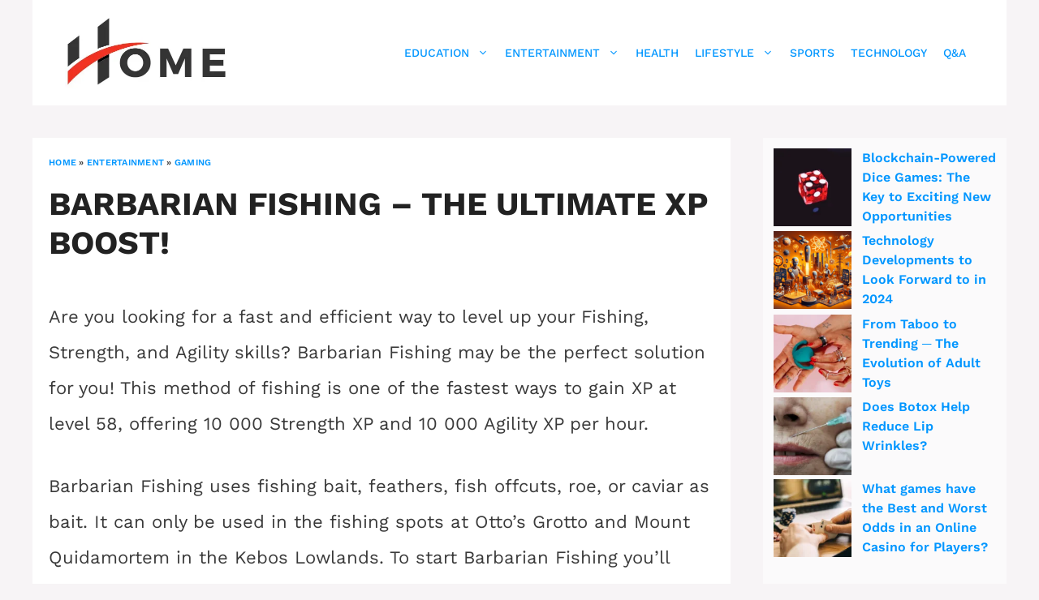

--- FILE ---
content_type: text/html; charset=UTF-8
request_url: https://h-o-m-e.org/barbarian-fishing/
body_size: 30931
content:
<!DOCTYPE html>
<html lang="en-US" prefix="og: https://ogp.me/ns#">
<head><meta charset="UTF-8"><script>if(navigator.userAgent.match(/MSIE|Internet Explorer/i)||navigator.userAgent.match(/Trident\/7\..*?rv:11/i)){var href=document.location.href;if(!href.match(/[?&]nowprocket/)){if(href.indexOf("?")==-1){if(href.indexOf("#")==-1){document.location.href=href+"?nowprocket=1"}else{document.location.href=href.replace("#","?nowprocket=1#")}}else{if(href.indexOf("#")==-1){document.location.href=href+"&nowprocket=1"}else{document.location.href=href.replace("#","&nowprocket=1#")}}}}</script><script>(()=>{class RocketLazyLoadScripts{constructor(){this.v="2.0.3",this.userEvents=["keydown","keyup","mousedown","mouseup","mousemove","mouseover","mouseenter","mouseout","mouseleave","touchmove","touchstart","touchend","touchcancel","wheel","click","dblclick","input","visibilitychange"],this.attributeEvents=["onblur","onclick","oncontextmenu","ondblclick","onfocus","onmousedown","onmouseenter","onmouseleave","onmousemove","onmouseout","onmouseover","onmouseup","onmousewheel","onscroll","onsubmit"]}async t(){this.i(),this.o(),/iP(ad|hone)/.test(navigator.userAgent)&&this.h(),this.u(),this.l(this),this.m(),this.k(this),this.p(this),this._(),await Promise.all([this.R(),this.L()]),this.lastBreath=Date.now(),this.S(this),this.P(),this.D(),this.O(),this.M(),await this.C(this.delayedScripts.normal),await this.C(this.delayedScripts.defer),await this.C(this.delayedScripts.async),this.F("domReady"),await this.T(),await this.j(),await this.I(),this.F("windowLoad"),await this.A(),window.dispatchEvent(new Event("rocket-allScriptsLoaded")),this.everythingLoaded=!0,this.lastTouchEnd&&await new Promise((t=>setTimeout(t,500-Date.now()+this.lastTouchEnd))),this.H(),this.F("all"),this.U(),this.W()}i(){this.CSPIssue=sessionStorage.getItem("rocketCSPIssue"),document.addEventListener("securitypolicyviolation",(t=>{this.CSPIssue||"script-src-elem"!==t.violatedDirective||"data"!==t.blockedURI||(this.CSPIssue=!0,sessionStorage.setItem("rocketCSPIssue",!0))}),{isRocket:!0})}o(){window.addEventListener("pageshow",(t=>{this.persisted=t.persisted,this.realWindowLoadedFired=!0}),{isRocket:!0}),window.addEventListener("pagehide",(()=>{this.onFirstUserAction=null}),{isRocket:!0})}h(){let t;function e(e){t=e}window.addEventListener("touchstart",e,{isRocket:!0}),window.addEventListener("touchend",(function i(o){Math.abs(o.changedTouches[0].pageX-t.changedTouches[0].pageX)<10&&Math.abs(o.changedTouches[0].pageY-t.changedTouches[0].pageY)<10&&o.timeStamp-t.timeStamp<200&&(o.target.dispatchEvent(new PointerEvent("click",{target:o.target,bubbles:!0,cancelable:!0,detail:1})),event.preventDefault(),window.removeEventListener("touchstart",e,{isRocket:!0}),window.removeEventListener("touchend",i,{isRocket:!0}))}),{isRocket:!0})}q(t){this.userActionTriggered||("mousemove"!==t.type||this.firstMousemoveIgnored?"keyup"===t.type||"mouseover"===t.type||"mouseout"===t.type||(this.userActionTriggered=!0,this.onFirstUserAction&&this.onFirstUserAction()):this.firstMousemoveIgnored=!0),"click"===t.type&&t.preventDefault(),this.savedUserEvents.length>0&&(t.stopPropagation(),t.stopImmediatePropagation()),"touchstart"===this.lastEvent&&"touchend"===t.type&&(this.lastTouchEnd=Date.now()),"click"===t.type&&(this.lastTouchEnd=0),this.lastEvent=t.type,this.savedUserEvents.push(t)}u(){this.savedUserEvents=[],this.userEventHandler=this.q.bind(this),this.userEvents.forEach((t=>window.addEventListener(t,this.userEventHandler,{passive:!1,isRocket:!0})))}U(){this.userEvents.forEach((t=>window.removeEventListener(t,this.userEventHandler,{passive:!1,isRocket:!0}))),this.savedUserEvents.forEach((t=>{t.target.dispatchEvent(new window[t.constructor.name](t.type,t))}))}m(){this.eventsMutationObserver=new MutationObserver((t=>{const e="return false";for(const i of t){if("attributes"===i.type){const t=i.target.getAttribute(i.attributeName);t&&t!==e&&(i.target.setAttribute("data-rocket-"+i.attributeName,t),i.target["rocket"+i.attributeName]=new Function("event",t),i.target.setAttribute(i.attributeName,e))}"childList"===i.type&&i.addedNodes.forEach((t=>{if(t.nodeType===Node.ELEMENT_NODE)for(const i of t.attributes)this.attributeEvents.includes(i.name)&&i.value&&""!==i.value&&(t.setAttribute("data-rocket-"+i.name,i.value),t["rocket"+i.name]=new Function("event",i.value),t.setAttribute(i.name,e))}))}})),this.eventsMutationObserver.observe(document,{subtree:!0,childList:!0,attributeFilter:this.attributeEvents})}H(){this.eventsMutationObserver.disconnect(),this.attributeEvents.forEach((t=>{document.querySelectorAll("[data-rocket-"+t+"]").forEach((e=>{e.setAttribute(t,e.getAttribute("data-rocket-"+t)),e.removeAttribute("data-rocket-"+t)}))}))}k(t){Object.defineProperty(HTMLElement.prototype,"onclick",{get(){return this.rocketonclick||null},set(e){this.rocketonclick=e,this.setAttribute(t.everythingLoaded?"onclick":"data-rocket-onclick","this.rocketonclick(event)")}})}S(t){function e(e,i){let o=e[i];e[i]=null,Object.defineProperty(e,i,{get:()=>o,set(s){t.everythingLoaded?o=s:e["rocket"+i]=o=s}})}e(document,"onreadystatechange"),e(window,"onload"),e(window,"onpageshow");try{Object.defineProperty(document,"readyState",{get:()=>t.rocketReadyState,set(e){t.rocketReadyState=e},configurable:!0}),document.readyState="loading"}catch(t){console.log("WPRocket DJE readyState conflict, bypassing")}}l(t){this.originalAddEventListener=EventTarget.prototype.addEventListener,this.originalRemoveEventListener=EventTarget.prototype.removeEventListener,this.savedEventListeners=[],EventTarget.prototype.addEventListener=function(e,i,o){o&&o.isRocket||!t.B(e,this)&&!t.userEvents.includes(e)||t.B(e,this)&&!t.userActionTriggered||e.startsWith("rocket-")||t.everythingLoaded?t.originalAddEventListener.call(this,e,i,o):t.savedEventListeners.push({target:this,remove:!1,type:e,func:i,options:o})},EventTarget.prototype.removeEventListener=function(e,i,o){o&&o.isRocket||!t.B(e,this)&&!t.userEvents.includes(e)||t.B(e,this)&&!t.userActionTriggered||e.startsWith("rocket-")||t.everythingLoaded?t.originalRemoveEventListener.call(this,e,i,o):t.savedEventListeners.push({target:this,remove:!0,type:e,func:i,options:o})}}F(t){"all"===t&&(EventTarget.prototype.addEventListener=this.originalAddEventListener,EventTarget.prototype.removeEventListener=this.originalRemoveEventListener),this.savedEventListeners=this.savedEventListeners.filter((e=>{let i=e.type,o=e.target||window;return"domReady"===t&&"DOMContentLoaded"!==i&&"readystatechange"!==i||("windowLoad"===t&&"load"!==i&&"readystatechange"!==i&&"pageshow"!==i||(this.B(i,o)&&(i="rocket-"+i),e.remove?o.removeEventListener(i,e.func,e.options):o.addEventListener(i,e.func,e.options),!1))}))}p(t){let e;function i(e){return t.everythingLoaded?e:e.split(" ").map((t=>"load"===t||t.startsWith("load.")?"rocket-jquery-load":t)).join(" ")}function o(o){function s(e){const s=o.fn[e];o.fn[e]=o.fn.init.prototype[e]=function(){return this[0]===window&&t.userActionTriggered&&("string"==typeof arguments[0]||arguments[0]instanceof String?arguments[0]=i(arguments[0]):"object"==typeof arguments[0]&&Object.keys(arguments[0]).forEach((t=>{const e=arguments[0][t];delete arguments[0][t],arguments[0][i(t)]=e}))),s.apply(this,arguments),this}}if(o&&o.fn&&!t.allJQueries.includes(o)){const e={DOMContentLoaded:[],"rocket-DOMContentLoaded":[]};for(const t in e)document.addEventListener(t,(()=>{e[t].forEach((t=>t()))}),{isRocket:!0});o.fn.ready=o.fn.init.prototype.ready=function(i){function s(){parseInt(o.fn.jquery)>2?setTimeout((()=>i.bind(document)(o))):i.bind(document)(o)}return t.realDomReadyFired?!t.userActionTriggered||t.fauxDomReadyFired?s():e["rocket-DOMContentLoaded"].push(s):e.DOMContentLoaded.push(s),o([])},s("on"),s("one"),s("off"),t.allJQueries.push(o)}e=o}t.allJQueries=[],o(window.jQuery),Object.defineProperty(window,"jQuery",{get:()=>e,set(t){o(t)}})}P(){const t=new Map;document.write=document.writeln=function(e){const i=document.currentScript,o=document.createRange(),s=i.parentElement;let n=t.get(i);void 0===n&&(n=i.nextSibling,t.set(i,n));const c=document.createDocumentFragment();o.setStart(c,0),c.appendChild(o.createContextualFragment(e)),s.insertBefore(c,n)}}async R(){return new Promise((t=>{this.userActionTriggered?t():this.onFirstUserAction=t}))}async L(){return new Promise((t=>{document.addEventListener("DOMContentLoaded",(()=>{this.realDomReadyFired=!0,t()}),{isRocket:!0})}))}async I(){return this.realWindowLoadedFired?Promise.resolve():new Promise((t=>{window.addEventListener("load",t,{isRocket:!0})}))}M(){this.pendingScripts=[];this.scriptsMutationObserver=new MutationObserver((t=>{for(const e of t)e.addedNodes.forEach((t=>{"SCRIPT"!==t.tagName||t.noModule||t.isWPRocket||this.pendingScripts.push({script:t,promise:new Promise((e=>{const i=()=>{const i=this.pendingScripts.findIndex((e=>e.script===t));i>=0&&this.pendingScripts.splice(i,1),e()};t.addEventListener("load",i,{isRocket:!0}),t.addEventListener("error",i,{isRocket:!0}),setTimeout(i,1e3)}))})}))})),this.scriptsMutationObserver.observe(document,{childList:!0,subtree:!0})}async j(){await this.J(),this.pendingScripts.length?(await this.pendingScripts[0].promise,await this.j()):this.scriptsMutationObserver.disconnect()}D(){this.delayedScripts={normal:[],async:[],defer:[]},document.querySelectorAll("script[type$=rocketlazyloadscript]").forEach((t=>{t.hasAttribute("data-rocket-src")?t.hasAttribute("async")&&!1!==t.async?this.delayedScripts.async.push(t):t.hasAttribute("defer")&&!1!==t.defer||"module"===t.getAttribute("data-rocket-type")?this.delayedScripts.defer.push(t):this.delayedScripts.normal.push(t):this.delayedScripts.normal.push(t)}))}async _(){await this.L();let t=[];document.querySelectorAll("script[type$=rocketlazyloadscript][data-rocket-src]").forEach((e=>{let i=e.getAttribute("data-rocket-src");if(i&&!i.startsWith("data:")){i.startsWith("//")&&(i=location.protocol+i);try{const o=new URL(i).origin;o!==location.origin&&t.push({src:o,crossOrigin:e.crossOrigin||"module"===e.getAttribute("data-rocket-type")})}catch(t){}}})),t=[...new Map(t.map((t=>[JSON.stringify(t),t]))).values()],this.N(t,"preconnect")}async $(t){if(await this.G(),!0!==t.noModule||!("noModule"in HTMLScriptElement.prototype))return new Promise((e=>{let i;function o(){(i||t).setAttribute("data-rocket-status","executed"),e()}try{if(navigator.userAgent.includes("Firefox/")||""===navigator.vendor||this.CSPIssue)i=document.createElement("script"),[...t.attributes].forEach((t=>{let e=t.nodeName;"type"!==e&&("data-rocket-type"===e&&(e="type"),"data-rocket-src"===e&&(e="src"),i.setAttribute(e,t.nodeValue))})),t.text&&(i.text=t.text),t.nonce&&(i.nonce=t.nonce),i.hasAttribute("src")?(i.addEventListener("load",o,{isRocket:!0}),i.addEventListener("error",(()=>{i.setAttribute("data-rocket-status","failed-network"),e()}),{isRocket:!0}),setTimeout((()=>{i.isConnected||e()}),1)):(i.text=t.text,o()),i.isWPRocket=!0,t.parentNode.replaceChild(i,t);else{const i=t.getAttribute("data-rocket-type"),s=t.getAttribute("data-rocket-src");i?(t.type=i,t.removeAttribute("data-rocket-type")):t.removeAttribute("type"),t.addEventListener("load",o,{isRocket:!0}),t.addEventListener("error",(i=>{this.CSPIssue&&i.target.src.startsWith("data:")?(console.log("WPRocket: CSP fallback activated"),t.removeAttribute("src"),this.$(t).then(e)):(t.setAttribute("data-rocket-status","failed-network"),e())}),{isRocket:!0}),s?(t.fetchPriority="high",t.removeAttribute("data-rocket-src"),t.src=s):t.src="data:text/javascript;base64,"+window.btoa(unescape(encodeURIComponent(t.text)))}}catch(i){t.setAttribute("data-rocket-status","failed-transform"),e()}}));t.setAttribute("data-rocket-status","skipped")}async C(t){const e=t.shift();return e?(e.isConnected&&await this.$(e),this.C(t)):Promise.resolve()}O(){this.N([...this.delayedScripts.normal,...this.delayedScripts.defer,...this.delayedScripts.async],"preload")}N(t,e){this.trash=this.trash||[];let i=!0;var o=document.createDocumentFragment();t.forEach((t=>{const s=t.getAttribute&&t.getAttribute("data-rocket-src")||t.src;if(s&&!s.startsWith("data:")){const n=document.createElement("link");n.href=s,n.rel=e,"preconnect"!==e&&(n.as="script",n.fetchPriority=i?"high":"low"),t.getAttribute&&"module"===t.getAttribute("data-rocket-type")&&(n.crossOrigin=!0),t.crossOrigin&&(n.crossOrigin=t.crossOrigin),t.integrity&&(n.integrity=t.integrity),t.nonce&&(n.nonce=t.nonce),o.appendChild(n),this.trash.push(n),i=!1}})),document.head.appendChild(o)}W(){this.trash.forEach((t=>t.remove()))}async T(){try{document.readyState="interactive"}catch(t){}this.fauxDomReadyFired=!0;try{await this.G(),document.dispatchEvent(new Event("rocket-readystatechange")),await this.G(),document.rocketonreadystatechange&&document.rocketonreadystatechange(),await this.G(),document.dispatchEvent(new Event("rocket-DOMContentLoaded")),await this.G(),window.dispatchEvent(new Event("rocket-DOMContentLoaded"))}catch(t){console.error(t)}}async A(){try{document.readyState="complete"}catch(t){}try{await this.G(),document.dispatchEvent(new Event("rocket-readystatechange")),await this.G(),document.rocketonreadystatechange&&document.rocketonreadystatechange(),await this.G(),window.dispatchEvent(new Event("rocket-load")),await this.G(),window.rocketonload&&window.rocketonload(),await this.G(),this.allJQueries.forEach((t=>t(window).trigger("rocket-jquery-load"))),await this.G();const t=new Event("rocket-pageshow");t.persisted=this.persisted,window.dispatchEvent(t),await this.G(),window.rocketonpageshow&&window.rocketonpageshow({persisted:this.persisted})}catch(t){console.error(t)}}async G(){Date.now()-this.lastBreath>45&&(await this.J(),this.lastBreath=Date.now())}async J(){return document.hidden?new Promise((t=>setTimeout(t))):new Promise((t=>requestAnimationFrame(t)))}B(t,e){return e===document&&"readystatechange"===t||(e===document&&"DOMContentLoaded"===t||(e===window&&"DOMContentLoaded"===t||(e===window&&"load"===t||e===window&&"pageshow"===t)))}static run(){(new RocketLazyLoadScripts).t()}}RocketLazyLoadScripts.run()})();</script>
	
	<meta name="viewport" content="width=device-width, initial-scale=1">
<!-- Search Engine Optimization by Rank Math - https://rankmath.com/ -->
<title>Barbarian Fishing - The Ultimate XP Boost!</title>
<link data-rocket-preload as="style" href="https://fonts.googleapis.com/css?family=Work%20Sans%3A100%2C200%2C300%2Cregular%2C500%2C600%2C700%2C800%2C900%7CSatisfy%3Aregular&#038;display=swap" rel="preload">
<link href="https://fonts.googleapis.com/css?family=Work%20Sans%3A100%2C200%2C300%2Cregular%2C500%2C600%2C700%2C800%2C900%7CSatisfy%3Aregular&#038;display=swap" media="print" onload="this.media=&#039;all&#039;" rel="stylesheet">
<noscript><link rel="stylesheet" href="https://fonts.googleapis.com/css?family=Work%20Sans%3A100%2C200%2C300%2Cregular%2C500%2C600%2C700%2C800%2C900%7CSatisfy%3Aregular&#038;display=swap"></noscript>
<link crossorigin data-rocket-preload as="font" href="https://fonts.gstatic.com/s/worksans/v24/QGYsz_wNahGAdqQ43Rh_fKDp.woff2" rel="preload">
<style id="wpr-usedcss">img:is([sizes=auto i],[sizes^="auto," i]){contain-intrinsic-size:3000px 1500px}img.emoji{display:inline!important;border:none!important;box-shadow:none!important;height:1em!important;width:1em!important;margin:0 .07em!important;vertical-align:-.1em!important;background:0 0!important;padding:0!important}:where(.wp-block-button__link){border-radius:9999px;box-shadow:none;padding:calc(.667em + 2px) calc(1.333em + 2px);text-decoration:none}:root :where(.wp-block-button .wp-block-button__link.is-style-outline),:root :where(.wp-block-button.is-style-outline>.wp-block-button__link){border:2px solid;padding:.667em 1.333em}:root :where(.wp-block-button .wp-block-button__link.is-style-outline:not(.has-text-color)),:root :where(.wp-block-button.is-style-outline>.wp-block-button__link:not(.has-text-color)){color:currentColor}:root :where(.wp-block-button .wp-block-button__link.is-style-outline:not(.has-background)),:root :where(.wp-block-button.is-style-outline>.wp-block-button__link:not(.has-background)){background-color:initial;background-image:none}:where(.wp-block-calendar table:not(.has-background) th){background:#ddd}:where(.wp-block-columns){margin-bottom:1.75em}:where(.wp-block-columns.has-background){padding:1.25em 2.375em}:where(.wp-block-post-comments input[type=submit]){border:none}:where(.wp-block-cover-image:not(.has-text-color)),:where(.wp-block-cover:not(.has-text-color)){color:#fff}:where(.wp-block-cover-image.is-light:not(.has-text-color)),:where(.wp-block-cover.is-light:not(.has-text-color)){color:#000}:root :where(.wp-block-cover h1:not(.has-text-color)),:root :where(.wp-block-cover h2:not(.has-text-color)),:root :where(.wp-block-cover h3:not(.has-text-color)),:root :where(.wp-block-cover h4:not(.has-text-color)),:root :where(.wp-block-cover h5:not(.has-text-color)),:root :where(.wp-block-cover h6:not(.has-text-color)),:root :where(.wp-block-cover p:not(.has-text-color)){color:inherit}:where(.wp-block-file){margin-bottom:1.5em}:where(.wp-block-file__button){border-radius:2em;display:inline-block;padding:.5em 1em}:where(.wp-block-file__button):is(a):active,:where(.wp-block-file__button):is(a):focus,:where(.wp-block-file__button):is(a):hover,:where(.wp-block-file__button):is(a):visited{box-shadow:none;color:#fff;opacity:.85;text-decoration:none}:where(.wp-block-group.wp-block-group-is-layout-constrained){position:relative}.wp-block-image>a,.wp-block-image>figure>a{display:inline-block}.wp-block-image img{box-sizing:border-box;height:auto;max-width:100%;vertical-align:bottom}@media not (prefers-reduced-motion){.wp-block-image img.hide{visibility:hidden}.wp-block-image img.show{animation:.4s show-content-image}}.wp-block-image .alignleft,.wp-block-image.alignleft{display:table}.wp-block-image .alignleft{float:left;margin:.5em 1em .5em 0}.wp-block-image :where(figcaption){margin-bottom:1em;margin-top:.5em}:root :where(.wp-block-image.is-style-rounded img,.wp-block-image .is-style-rounded img){border-radius:9999px}.wp-block-image figure{margin:0}@keyframes show-content-image{0%{visibility:hidden}99%{visibility:hidden}to{visibility:visible}}:where(.wp-block-latest-comments:not([style*=line-height] .wp-block-latest-comments__comment)){line-height:1.1}:where(.wp-block-latest-comments:not([style*=line-height] .wp-block-latest-comments__comment-excerpt p)){line-height:1.8}.wp-block-latest-posts{box-sizing:border-box}.wp-block-latest-posts.alignleft{margin-right:2em}.wp-block-latest-posts.wp-block-latest-posts__list{list-style:none}.wp-block-latest-posts.wp-block-latest-posts__list li{clear:both;overflow-wrap:break-word}:root :where(.wp-block-latest-posts.is-grid){padding:0}:root :where(.wp-block-latest-posts.wp-block-latest-posts__list){padding-left:0}.wp-block-latest-posts__featured-image a{display:inline-block}.wp-block-latest-posts__featured-image img{height:auto;max-width:100%;width:auto}.wp-block-latest-posts__featured-image.alignleft{float:left;margin-right:1em}ul{box-sizing:border-box}:root :where(.wp-block-list.has-background){padding:1.25em 2.375em}:where(.wp-block-navigation.has-background .wp-block-navigation-item a:not(.wp-element-button)),:where(.wp-block-navigation.has-background .wp-block-navigation-submenu a:not(.wp-element-button)){padding:.5em 1em}:where(.wp-block-navigation .wp-block-navigation__submenu-container .wp-block-navigation-item a:not(.wp-element-button)),:where(.wp-block-navigation .wp-block-navigation__submenu-container .wp-block-navigation-submenu a:not(.wp-element-button)),:where(.wp-block-navigation .wp-block-navigation__submenu-container .wp-block-navigation-submenu button.wp-block-navigation-item__content),:where(.wp-block-navigation .wp-block-navigation__submenu-container .wp-block-pages-list__item button.wp-block-navigation-item__content){padding:.5em 1em}:root :where(p.has-background){padding:1.25em 2.375em}:where(p.has-text-color:not(.has-link-color)) a{color:inherit}:where(.wp-block-post-comments-form) input:not([type=submit]),:where(.wp-block-post-comments-form) textarea{border:1px solid #949494;font-family:inherit;font-size:1em}:where(.wp-block-post-comments-form) input:where(:not([type=submit]):not([type=checkbox])),:where(.wp-block-post-comments-form) textarea{padding:calc(.667em + 2px)}:where(.wp-block-post-excerpt){box-sizing:border-box;margin-bottom:var(--wp--style--block-gap);margin-top:var(--wp--style--block-gap)}:where(.wp-block-preformatted.has-background){padding:1.25em 2.375em}:where(.wp-block-search__button){border:1px solid #ccc;padding:6px 10px}:where(.wp-block-search__input){font-family:inherit;font-size:inherit;font-style:inherit;font-weight:inherit;letter-spacing:inherit;line-height:inherit;text-transform:inherit}:where(.wp-block-search__button-inside .wp-block-search__inside-wrapper){border:1px solid #949494;box-sizing:border-box;padding:4px}:where(.wp-block-search__button-inside .wp-block-search__inside-wrapper) .wp-block-search__input{border:none;border-radius:0;padding:0 4px}:where(.wp-block-search__button-inside .wp-block-search__inside-wrapper) .wp-block-search__input:focus{outline:0}:where(.wp-block-search__button-inside .wp-block-search__inside-wrapper) :where(.wp-block-search__button){padding:4px 8px}:root :where(.wp-block-separator.is-style-dots){height:auto;line-height:1;text-align:center}:root :where(.wp-block-separator.is-style-dots):before{color:currentColor;content:"···";font-family:serif;font-size:1.5em;letter-spacing:2em;padding-left:2em}:root :where(.wp-block-site-logo.is-style-rounded){border-radius:9999px}:where(.wp-block-social-links:not(.is-style-logos-only)) .wp-social-link{background-color:#f0f0f0;color:#444}:where(.wp-block-social-links:not(.is-style-logos-only)) .wp-social-link-amazon{background-color:#f90;color:#fff}:where(.wp-block-social-links:not(.is-style-logos-only)) .wp-social-link-bandcamp{background-color:#1ea0c3;color:#fff}:where(.wp-block-social-links:not(.is-style-logos-only)) .wp-social-link-behance{background-color:#0757fe;color:#fff}:where(.wp-block-social-links:not(.is-style-logos-only)) .wp-social-link-bluesky{background-color:#0a7aff;color:#fff}:where(.wp-block-social-links:not(.is-style-logos-only)) .wp-social-link-codepen{background-color:#1e1f26;color:#fff}:where(.wp-block-social-links:not(.is-style-logos-only)) .wp-social-link-deviantart{background-color:#02e49b;color:#fff}:where(.wp-block-social-links:not(.is-style-logos-only)) .wp-social-link-discord{background-color:#5865f2;color:#fff}:where(.wp-block-social-links:not(.is-style-logos-only)) .wp-social-link-dribbble{background-color:#e94c89;color:#fff}:where(.wp-block-social-links:not(.is-style-logos-only)) .wp-social-link-dropbox{background-color:#4280ff;color:#fff}:where(.wp-block-social-links:not(.is-style-logos-only)) .wp-social-link-etsy{background-color:#f45800;color:#fff}:where(.wp-block-social-links:not(.is-style-logos-only)) .wp-social-link-facebook{background-color:#0866ff;color:#fff}:where(.wp-block-social-links:not(.is-style-logos-only)) .wp-social-link-fivehundredpx{background-color:#000;color:#fff}:where(.wp-block-social-links:not(.is-style-logos-only)) .wp-social-link-flickr{background-color:#0461dd;color:#fff}:where(.wp-block-social-links:not(.is-style-logos-only)) .wp-social-link-foursquare{background-color:#e65678;color:#fff}:where(.wp-block-social-links:not(.is-style-logos-only)) .wp-social-link-github{background-color:#24292d;color:#fff}:where(.wp-block-social-links:not(.is-style-logos-only)) .wp-social-link-goodreads{background-color:#eceadd;color:#382110}:where(.wp-block-social-links:not(.is-style-logos-only)) .wp-social-link-google{background-color:#ea4434;color:#fff}:where(.wp-block-social-links:not(.is-style-logos-only)) .wp-social-link-gravatar{background-color:#1d4fc4;color:#fff}:where(.wp-block-social-links:not(.is-style-logos-only)) .wp-social-link-instagram{background-color:#f00075;color:#fff}:where(.wp-block-social-links:not(.is-style-logos-only)) .wp-social-link-lastfm{background-color:#e21b24;color:#fff}:where(.wp-block-social-links:not(.is-style-logos-only)) .wp-social-link-linkedin{background-color:#0d66c2;color:#fff}:where(.wp-block-social-links:not(.is-style-logos-only)) .wp-social-link-mastodon{background-color:#3288d4;color:#fff}:where(.wp-block-social-links:not(.is-style-logos-only)) .wp-social-link-medium{background-color:#000;color:#fff}:where(.wp-block-social-links:not(.is-style-logos-only)) .wp-social-link-meetup{background-color:#f6405f;color:#fff}:where(.wp-block-social-links:not(.is-style-logos-only)) .wp-social-link-patreon{background-color:#000;color:#fff}:where(.wp-block-social-links:not(.is-style-logos-only)) .wp-social-link-pinterest{background-color:#e60122;color:#fff}:where(.wp-block-social-links:not(.is-style-logos-only)) .wp-social-link-pocket{background-color:#ef4155;color:#fff}:where(.wp-block-social-links:not(.is-style-logos-only)) .wp-social-link-reddit{background-color:#ff4500;color:#fff}:where(.wp-block-social-links:not(.is-style-logos-only)) .wp-social-link-skype{background-color:#0478d7;color:#fff}:where(.wp-block-social-links:not(.is-style-logos-only)) .wp-social-link-snapchat{background-color:#fefc00;color:#fff;stroke:#000}:where(.wp-block-social-links:not(.is-style-logos-only)) .wp-social-link-soundcloud{background-color:#ff5600;color:#fff}:where(.wp-block-social-links:not(.is-style-logos-only)) .wp-social-link-spotify{background-color:#1bd760;color:#fff}:where(.wp-block-social-links:not(.is-style-logos-only)) .wp-social-link-telegram{background-color:#2aabee;color:#fff}:where(.wp-block-social-links:not(.is-style-logos-only)) .wp-social-link-threads{background-color:#000;color:#fff}:where(.wp-block-social-links:not(.is-style-logos-only)) .wp-social-link-tiktok{background-color:#000;color:#fff}:where(.wp-block-social-links:not(.is-style-logos-only)) .wp-social-link-tumblr{background-color:#011835;color:#fff}:where(.wp-block-social-links:not(.is-style-logos-only)) .wp-social-link-twitch{background-color:#6440a4;color:#fff}:where(.wp-block-social-links:not(.is-style-logos-only)) .wp-social-link-twitter{background-color:#1da1f2;color:#fff}:where(.wp-block-social-links:not(.is-style-logos-only)) .wp-social-link-vimeo{background-color:#1eb7ea;color:#fff}:where(.wp-block-social-links:not(.is-style-logos-only)) .wp-social-link-vk{background-color:#4680c2;color:#fff}:where(.wp-block-social-links:not(.is-style-logos-only)) .wp-social-link-wordpress{background-color:#3499cd;color:#fff}:where(.wp-block-social-links:not(.is-style-logos-only)) .wp-social-link-whatsapp{background-color:#25d366;color:#fff}:where(.wp-block-social-links:not(.is-style-logos-only)) .wp-social-link-x{background-color:#000;color:#fff}:where(.wp-block-social-links:not(.is-style-logos-only)) .wp-social-link-yelp{background-color:#d32422;color:#fff}:where(.wp-block-social-links:not(.is-style-logos-only)) .wp-social-link-youtube{background-color:red;color:#fff}:where(.wp-block-social-links.is-style-logos-only) .wp-social-link{background:0 0}:where(.wp-block-social-links.is-style-logos-only) .wp-social-link svg{height:1.25em;width:1.25em}:where(.wp-block-social-links.is-style-logos-only) .wp-social-link-amazon{color:#f90}:where(.wp-block-social-links.is-style-logos-only) .wp-social-link-bandcamp{color:#1ea0c3}:where(.wp-block-social-links.is-style-logos-only) .wp-social-link-behance{color:#0757fe}:where(.wp-block-social-links.is-style-logos-only) .wp-social-link-bluesky{color:#0a7aff}:where(.wp-block-social-links.is-style-logos-only) .wp-social-link-codepen{color:#1e1f26}:where(.wp-block-social-links.is-style-logos-only) .wp-social-link-deviantart{color:#02e49b}:where(.wp-block-social-links.is-style-logos-only) .wp-social-link-discord{color:#5865f2}:where(.wp-block-social-links.is-style-logos-only) .wp-social-link-dribbble{color:#e94c89}:where(.wp-block-social-links.is-style-logos-only) .wp-social-link-dropbox{color:#4280ff}:where(.wp-block-social-links.is-style-logos-only) .wp-social-link-etsy{color:#f45800}:where(.wp-block-social-links.is-style-logos-only) .wp-social-link-facebook{color:#0866ff}:where(.wp-block-social-links.is-style-logos-only) .wp-social-link-fivehundredpx{color:#000}:where(.wp-block-social-links.is-style-logos-only) .wp-social-link-flickr{color:#0461dd}:where(.wp-block-social-links.is-style-logos-only) .wp-social-link-foursquare{color:#e65678}:where(.wp-block-social-links.is-style-logos-only) .wp-social-link-github{color:#24292d}:where(.wp-block-social-links.is-style-logos-only) .wp-social-link-goodreads{color:#382110}:where(.wp-block-social-links.is-style-logos-only) .wp-social-link-google{color:#ea4434}:where(.wp-block-social-links.is-style-logos-only) .wp-social-link-gravatar{color:#1d4fc4}:where(.wp-block-social-links.is-style-logos-only) .wp-social-link-instagram{color:#f00075}:where(.wp-block-social-links.is-style-logos-only) .wp-social-link-lastfm{color:#e21b24}:where(.wp-block-social-links.is-style-logos-only) .wp-social-link-linkedin{color:#0d66c2}:where(.wp-block-social-links.is-style-logos-only) .wp-social-link-mastodon{color:#3288d4}:where(.wp-block-social-links.is-style-logos-only) .wp-social-link-medium{color:#000}:where(.wp-block-social-links.is-style-logos-only) .wp-social-link-meetup{color:#f6405f}:where(.wp-block-social-links.is-style-logos-only) .wp-social-link-patreon{color:#000}:where(.wp-block-social-links.is-style-logos-only) .wp-social-link-pinterest{color:#e60122}:where(.wp-block-social-links.is-style-logos-only) .wp-social-link-pocket{color:#ef4155}:where(.wp-block-social-links.is-style-logos-only) .wp-social-link-reddit{color:#ff4500}:where(.wp-block-social-links.is-style-logos-only) .wp-social-link-skype{color:#0478d7}:where(.wp-block-social-links.is-style-logos-only) .wp-social-link-snapchat{color:#fff;stroke:#000}:where(.wp-block-social-links.is-style-logos-only) .wp-social-link-soundcloud{color:#ff5600}:where(.wp-block-social-links.is-style-logos-only) .wp-social-link-spotify{color:#1bd760}:where(.wp-block-social-links.is-style-logos-only) .wp-social-link-telegram{color:#2aabee}:where(.wp-block-social-links.is-style-logos-only) .wp-social-link-threads{color:#000}:where(.wp-block-social-links.is-style-logos-only) .wp-social-link-tiktok{color:#000}:where(.wp-block-social-links.is-style-logos-only) .wp-social-link-tumblr{color:#011835}:where(.wp-block-social-links.is-style-logos-only) .wp-social-link-twitch{color:#6440a4}:where(.wp-block-social-links.is-style-logos-only) .wp-social-link-twitter{color:#1da1f2}:where(.wp-block-social-links.is-style-logos-only) .wp-social-link-vimeo{color:#1eb7ea}:where(.wp-block-social-links.is-style-logos-only) .wp-social-link-vk{color:#4680c2}:where(.wp-block-social-links.is-style-logos-only) .wp-social-link-whatsapp{color:#25d366}:where(.wp-block-social-links.is-style-logos-only) .wp-social-link-wordpress{color:#3499cd}:where(.wp-block-social-links.is-style-logos-only) .wp-social-link-x{color:#000}:where(.wp-block-social-links.is-style-logos-only) .wp-social-link-yelp{color:#d32422}:where(.wp-block-social-links.is-style-logos-only) .wp-social-link-youtube{color:red}:root :where(.wp-block-social-links .wp-social-link a){padding:.25em}:root :where(.wp-block-social-links.is-style-logos-only .wp-social-link a){padding:0}:root :where(.wp-block-social-links.is-style-pill-shape .wp-social-link a){padding-left:.6666666667em;padding-right:.6666666667em}:root :where(.wp-block-tag-cloud.is-style-outline){display:flex;flex-wrap:wrap;gap:1ch}:root :where(.wp-block-tag-cloud.is-style-outline a){border:1px solid;font-size:unset!important;margin-right:0;padding:1ch 2ch;text-decoration:none!important}:root :where(.wp-block-table-of-contents){box-sizing:border-box}:where(.wp-block-term-description){box-sizing:border-box;margin-bottom:var(--wp--style--block-gap);margin-top:var(--wp--style--block-gap)}:where(pre.wp-block-verse){font-family:inherit}.entry-content{counter-reset:footnotes}:root{--wp--preset--font-size--normal:16px;--wp--preset--font-size--huge:42px}.screen-reader-text{border:0;clip-path:inset(50%);height:1px;margin:-1px;overflow:hidden;padding:0;position:absolute;width:1px;word-wrap:normal!important}.screen-reader-text:focus{background-color:#ddd;clip-path:none;color:#444;display:block;font-size:1em;height:auto;left:5px;line-height:normal;padding:15px 23px 14px;text-decoration:none;top:5px;width:auto;z-index:100000}html :where(.has-border-color){border-style:solid}html :where([style*=border-top-color]){border-top-style:solid}html :where([style*=border-right-color]){border-right-style:solid}html :where([style*=border-bottom-color]){border-bottom-style:solid}html :where([style*=border-left-color]){border-left-style:solid}html :where([style*=border-width]){border-style:solid}html :where([style*=border-top-width]){border-top-style:solid}html :where([style*=border-right-width]){border-right-style:solid}html :where([style*=border-bottom-width]){border-bottom-style:solid}html :where([style*=border-left-width]){border-left-style:solid}html :where(img[class*=wp-image-]){height:auto;max-width:100%}:where(figure){margin:0 0 1em}html :where(.is-position-sticky){--wp-admin--admin-bar--position-offset:var(--wp-admin--admin-bar--height,0px)}@media screen and (max-width:600px){html :where(.is-position-sticky){--wp-admin--admin-bar--position-offset:0px}}:root{--wp--preset--aspect-ratio--square:1;--wp--preset--aspect-ratio--4-3:4/3;--wp--preset--aspect-ratio--3-4:3/4;--wp--preset--aspect-ratio--3-2:3/2;--wp--preset--aspect-ratio--2-3:2/3;--wp--preset--aspect-ratio--16-9:16/9;--wp--preset--aspect-ratio--9-16:9/16;--wp--preset--color--black:#000000;--wp--preset--color--cyan-bluish-gray:#abb8c3;--wp--preset--color--white:#ffffff;--wp--preset--color--pale-pink:#f78da7;--wp--preset--color--vivid-red:#cf2e2e;--wp--preset--color--luminous-vivid-orange:#ff6900;--wp--preset--color--luminous-vivid-amber:#fcb900;--wp--preset--color--light-green-cyan:#7bdcb5;--wp--preset--color--vivid-green-cyan:#00d084;--wp--preset--color--pale-cyan-blue:#8ed1fc;--wp--preset--color--vivid-cyan-blue:#0693e3;--wp--preset--color--vivid-purple:#9b51e0;--wp--preset--color--contrast:var(--contrast);--wp--preset--color--contrast-2:var(--contrast-2);--wp--preset--color--contrast-3:var(--contrast-3);--wp--preset--color--base:var(--base);--wp--preset--color--base-2:var(--base-2);--wp--preset--color--base-3:var(--base-3);--wp--preset--color--accent:var(--accent);--wp--preset--gradient--vivid-cyan-blue-to-vivid-purple:linear-gradient(135deg,rgba(6, 147, 227, 1) 0%,rgb(155, 81, 224) 100%);--wp--preset--gradient--light-green-cyan-to-vivid-green-cyan:linear-gradient(135deg,rgb(122, 220, 180) 0%,rgb(0, 208, 130) 100%);--wp--preset--gradient--luminous-vivid-amber-to-luminous-vivid-orange:linear-gradient(135deg,rgba(252, 185, 0, 1) 0%,rgba(255, 105, 0, 1) 100%);--wp--preset--gradient--luminous-vivid-orange-to-vivid-red:linear-gradient(135deg,rgba(255, 105, 0, 1) 0%,rgb(207, 46, 46) 100%);--wp--preset--gradient--very-light-gray-to-cyan-bluish-gray:linear-gradient(135deg,rgb(238, 238, 238) 0%,rgb(169, 184, 195) 100%);--wp--preset--gradient--cool-to-warm-spectrum:linear-gradient(135deg,rgb(74, 234, 220) 0%,rgb(151, 120, 209) 20%,rgb(207, 42, 186) 40%,rgb(238, 44, 130) 60%,rgb(251, 105, 98) 80%,rgb(254, 248, 76) 100%);--wp--preset--gradient--blush-light-purple:linear-gradient(135deg,rgb(255, 206, 236) 0%,rgb(152, 150, 240) 100%);--wp--preset--gradient--blush-bordeaux:linear-gradient(135deg,rgb(254, 205, 165) 0%,rgb(254, 45, 45) 50%,rgb(107, 0, 62) 100%);--wp--preset--gradient--luminous-dusk:linear-gradient(135deg,rgb(255, 203, 112) 0%,rgb(199, 81, 192) 50%,rgb(65, 88, 208) 100%);--wp--preset--gradient--pale-ocean:linear-gradient(135deg,rgb(255, 245, 203) 0%,rgb(182, 227, 212) 50%,rgb(51, 167, 181) 100%);--wp--preset--gradient--electric-grass:linear-gradient(135deg,rgb(202, 248, 128) 0%,rgb(113, 206, 126) 100%);--wp--preset--gradient--midnight:linear-gradient(135deg,rgb(2, 3, 129) 0%,rgb(40, 116, 252) 100%);--wp--preset--font-size--small:13px;--wp--preset--font-size--medium:20px;--wp--preset--font-size--large:36px;--wp--preset--font-size--x-large:42px;--wp--preset--spacing--20:0.44rem;--wp--preset--spacing--30:0.67rem;--wp--preset--spacing--40:1rem;--wp--preset--spacing--50:1.5rem;--wp--preset--spacing--60:2.25rem;--wp--preset--spacing--70:3.38rem;--wp--preset--spacing--80:5.06rem;--wp--preset--shadow--natural:6px 6px 9px rgba(0, 0, 0, .2);--wp--preset--shadow--deep:12px 12px 50px rgba(0, 0, 0, .4);--wp--preset--shadow--sharp:6px 6px 0px rgba(0, 0, 0, .2);--wp--preset--shadow--outlined:6px 6px 0px -3px rgba(255, 255, 255, 1),6px 6px rgba(0, 0, 0, 1);--wp--preset--shadow--crisp:6px 6px 0px rgba(0, 0, 0, 1)}:where(.is-layout-flex){gap:.5em}:where(.is-layout-grid){gap:.5em}.has-small-font-size{font-size:var(--wp--preset--font-size--small)!important}:where(.wp-block-post-template.is-layout-flex){gap:1.25em}:where(.wp-block-post-template.is-layout-grid){gap:1.25em}:where(.wp-block-columns.is-layout-flex){gap:2em}:where(.wp-block-columns.is-layout-grid){gap:2em}:root :where(.wp-block-pullquote){font-size:1.5em;line-height:1.6}body .wp-show-posts a{box-shadow:0 0 0 transparent}.wp-show-posts-entry-title a{text-decoration:none}.wp-show-posts-entry-header{margin:0 0 1em;padding:0}.wp-show-posts .wp-show-posts-entry-title{margin:0}.wpsp-clear{clear:both;display:block;overflow:hidden;visibility:hidden;width:0;height:0}.wp-show-posts:not(.wp-show-posts-columns) .wp-show-posts-single:not(:last-child){margin-bottom:2em}.wp-show-posts-inner:after{clear:both;display:table;content:'';width:0;height:0;overflow:hidden;visibility:hidden}.wp-show-posts-single.post{margin-bottom:0}@media (max-width:767px){.wp-show-posts-inner{margin-left:0!important;margin-right:0!important}}.wp-show-posts-inner :last-child{margin-bottom:0}.screen-reader-text{clip:rect(1px,1px,1px,1px);position:absolute!important}.screen-reader-text:active,.screen-reader-text:focus,.screen-reader-text:hover{background-color:#f1f1f1;border-radius:3px;box-shadow:0 0 2px 2px rgba(0,0,0,.6);clip:auto!important;color:#21759b;display:block;font-size:14px;font-weight:700;height:auto;left:5px;line-height:normal;padding:15px 23px 14px;text-decoration:none;top:5px;width:auto;z-index:100000}.wpsp-clearfix:after{content:".";display:block;overflow:hidden;visibility:hidden;font-size:0;line-height:0;width:0;height:0}.footer-widgets-container{padding:40px}.inside-footer-widgets{display:flex}.inside-footer-widgets>div{flex:1 1 0}.site-footer .footer-widgets-container .inner-padding{padding:0 0 0 40px}.site-footer .footer-widgets-container .inside-footer-widgets{margin-left:-40px}.site-footer:not(.footer-bar-active) .copyright-bar{margin:0 auto}@media (max-width:768px){.inside-footer-widgets{flex-direction:column}.inside-footer-widgets>div:not(:last-child){margin-bottom:40px}.site-footer .footer-widgets .footer-widgets-container .inside-footer-widgets{margin:0}.site-footer .footer-widgets .footer-widgets-container .inner-padding{padding:0}}body,dl,dt,fieldset,figure,h1,h2,html,iframe,legend,li,p,textarea,ul{margin:0;padding:0;border:0}html{font-family:sans-serif;-webkit-text-size-adjust:100%;-ms-text-size-adjust:100%;-webkit-font-smoothing:antialiased;-moz-osx-font-smoothing:grayscale}main{display:block}progress{vertical-align:baseline}html{box-sizing:border-box}*,::after,::before{box-sizing:inherit}button,input,optgroup,select,textarea{font-family:inherit;font-size:100%;margin:0}[type=search]{-webkit-appearance:textfield;outline-offset:-2px}[type=search]::-webkit-search-decoration{-webkit-appearance:none}::-moz-focus-inner{border-style:none;padding:0}body,button,input,select,textarea{font-family:-apple-system,system-ui,BlinkMacSystemFont,"Segoe UI",Helvetica,Arial,sans-serif,"Apple Color Emoji","Segoe UI Emoji","Segoe UI Symbol";font-weight:400;text-transform:none;font-size:17px;line-height:1.5}p{margin-bottom:1.5em}h1,h2{font-family:inherit;font-size:100%;font-style:inherit;font-weight:inherit}table{border:1px solid rgba(0,0,0,.1)}table{border-collapse:separate;border-spacing:0;border-width:1px 0 0 1px;margin:0 0 1.5em;width:100%}fieldset{padding:0;border:0;min-width:inherit}fieldset legend{padding:0;margin-bottom:1.5em}h1{font-size:42px;margin-bottom:20px;line-height:1.2em;font-weight:400;text-transform:none}h2{font-size:35px;margin-bottom:20px;line-height:1.2em;font-weight:400;text-transform:none}ul{margin:0 0 1.5em 3em}ul{list-style:disc}li>ul{margin-bottom:0;margin-left:1.5em}dt{font-weight:700}strong{font-weight:700}em{font-style:italic}address{margin:0 0 1.5em}code,tt{font:15px Monaco,Consolas,"Andale Mono","DejaVu Sans Mono",monospace}figure{margin:0}table{margin:0 0 1.5em;width:100%}img{height:auto;max-width:100%}button,input[type=button],input[type=reset],input[type=submit]{background:#55555e;color:#fff;border:1px solid transparent;cursor:pointer;-webkit-appearance:button;padding:10px 20px}input[type=email],input[type=number],input[type=password],input[type=search],input[type=text],input[type=url],select,textarea{border:1px solid;border-radius:0;padding:10px 15px;max-width:100%}textarea{width:100%}a,button,input{transition:color .1s ease-in-out,background-color .1s ease-in-out}a{text-decoration:none}.button{padding:10px 20px;display:inline-block}.using-mouse :focus{outline:0}.using-mouse ::-moz-focus-inner{border:0}.alignleft{float:left;margin-right:1.5em}.size-full,.size-large,.size-thumbnail{max-width:100%;height:auto}.screen-reader-text{border:0;clip:rect(1px,1px,1px,1px);clip-path:inset(50%);height:1px;margin:-1px;overflow:hidden;padding:0;position:absolute!important;width:1px;word-wrap:normal!important}.screen-reader-text:focus{background-color:#f1f1f1;border-radius:3px;box-shadow:0 0 2px 2px rgba(0,0,0,.6);clip:auto!important;clip-path:none;color:#21759b;display:block;font-size:.875rem;font-weight:700;height:auto;left:5px;line-height:normal;padding:15px 23px 14px;text-decoration:none;top:5px;width:auto;z-index:100000}#primary[tabindex="-1"]:focus{outline:0}.main-navigation{z-index:100;padding:0;clear:both;display:block}.main-navigation a{display:block;text-decoration:none;font-weight:400;text-transform:none;font-size:15px}.main-navigation ul{list-style:none;margin:0;padding-left:0}.main-navigation .main-nav ul li a{padding-left:20px;padding-right:20px;line-height:60px}.inside-navigation{position:relative}.main-navigation .inside-navigation{display:flex;align-items:center;flex-wrap:wrap;justify-content:space-between}.main-navigation .main-nav>ul{display:flex;flex-wrap:wrap;align-items:center}.main-navigation li{position:relative}.main-navigation .menu-bar-items{display:flex;align-items:center;font-size:15px}.main-navigation .menu-bar-items a{color:inherit}.main-navigation .menu-bar-item{position:relative}.main-navigation .menu-bar-item.search-item{z-index:20}.main-navigation .menu-bar-item>a{padding-left:20px;padding-right:20px;line-height:60px}.sidebar .main-navigation .main-nav{flex-basis:100%}.sidebar .main-navigation .main-nav>ul{flex-direction:column}.sidebar .main-navigation .menu-bar-items{margin:0 auto}.sidebar .main-navigation .menu-bar-items .search-item{order:10}.nav-align-right .inside-navigation{justify-content:flex-end}.main-navigation ul ul{display:block;box-shadow:1px 1px 0 rgba(0,0,0,.1);float:left;position:absolute;left:-99999px;opacity:0;z-index:99999;width:200px;text-align:left;top:auto;transition:opacity 80ms linear;transition-delay:0s;pointer-events:none;height:0;overflow:hidden}.main-navigation ul ul a{display:block}.main-navigation ul ul li{width:100%}.main-navigation .main-nav ul ul li a{line-height:normal;padding:10px 20px;font-size:14px}.main-navigation .main-nav ul li.menu-item-has-children>a{padding-right:0;position:relative}.main-navigation.sub-menu-left ul ul{box-shadow:-1px 1px 0 rgba(0,0,0,.1)}.main-navigation.sub-menu-left .sub-menu{right:0}.main-navigation:not(.toggled) ul li.sfHover>ul,.main-navigation:not(.toggled) ul li:hover>ul{left:auto;opacity:1;transition-delay:150ms;pointer-events:auto;height:auto;overflow:visible}.main-navigation:not(.toggled) ul ul li.sfHover>ul,.main-navigation:not(.toggled) ul ul li:hover>ul{left:100%;top:0}.main-navigation.sub-menu-left:not(.toggled) ul ul li.sfHover>ul,.main-navigation.sub-menu-left:not(.toggled) ul ul li:hover>ul{right:100%;left:auto}.nav-float-right .main-navigation ul ul ul{top:0}.menu-item-has-children .dropdown-menu-toggle{display:inline-block;height:100%;clear:both;padding-right:20px;padding-left:10px}.menu-item-has-children ul .dropdown-menu-toggle{padding-top:10px;padding-bottom:10px;margin-top:-10px}.sidebar .menu-item-has-children .dropdown-menu-toggle,nav ul ul .menu-item-has-children .dropdown-menu-toggle{float:right}.widget-area .main-navigation li{float:none;display:block;width:100%;padding:0;margin:0}.sidebar .main-navigation.sub-menu-right ul li.sfHover ul,.sidebar .main-navigation.sub-menu-right ul li:hover ul{top:0;left:100%}.site-main .post-navigation{margin:0 0 2em;overflow:hidden}.site-main .post-navigation{margin-bottom:0}.site-header{position:relative}.site-logo{display:inline-block;max-width:100%}.site-header .header-image{vertical-align:middle}.inside-header{display:flex;align-items:center}.nav-float-right #site-navigation{margin-left:auto}.header-aligned-center:not([class*=nav-float-]) .inside-header{justify-content:center;flex-direction:column;text-align:center}.header-aligned-center:not([class*=nav-float-]) .inside-header>:not(:first-child){margin-top:1em}.entry-header .gp-icon{display:none}.entry-content:not(:first-child){margin-top:2em}.entry-header,.site-content{word-wrap:break-word}.entry-title{margin-bottom:0}.entry-meta{font-size:85%;margin-top:.5em;line-height:1.5}footer.entry-meta{margin-top:2em}.entry-content>p:last-child{margin-bottom:0}iframe,object{max-width:100%}.widget-area .widget{padding:40px}.widget select{max-width:100%}.footer-widgets .widget :last-child,.sidebar .widget :last-child{margin-bottom:0}.widget-title{margin-bottom:30px;font-size:20px;line-height:1.5;font-weight:400;text-transform:none}.widget ul{margin:0}.footer-widgets .widget{margin-bottom:30px}.footer-widgets .widget:last-child,.sidebar .widget:last-child{margin-bottom:0}.widget ul li{list-style-type:none;position:relative;margin-bottom:.5em}.widget ul li ul{margin-left:1em;margin-top:.5em}.site-content{display:flex}.grid-container{margin-left:auto;margin-right:auto;max-width:1200px}.sidebar .widget,.site-main>*{margin-bottom:20px}.separate-containers .inside-article{padding:40px}.separate-containers .site-main{margin:20px}.separate-containers.right-sidebar .site-main{margin-left:0}.separate-containers .inside-right-sidebar{margin-top:20px;margin-bottom:20px}.widget-area .main-navigation{margin-bottom:20px}.separate-containers .site-main>:last-child{margin-bottom:0}.sidebar .grid-container{max-width:100%;width:100%}.inside-site-info{display:flex;align-items:center;justify-content:center;padding:20px 40px}.site-info{text-align:center;font-size:15px}.gp-icon{display:inline-flex;align-self:center}.gp-icon svg{height:1em;width:1em;top:.125em;position:relative;fill:currentColor}.close-search .icon-search svg:first-child,.icon-menu-bars svg:nth-child(2),.toggled .icon-menu-bars svg:first-child{display:none}.close-search .icon-search svg:nth-child(2),.toggled .icon-menu-bars svg:nth-child(2){display:block}.entry-meta .gp-icon{margin-right:.6em;opacity:.7}nav.toggled .icon-arrow-left svg{transform:rotate(-90deg)}nav.toggled .icon-arrow-right svg{transform:rotate(90deg)}nav.toggled .sfHover>a>.dropdown-menu-toggle .gp-icon svg{transform:rotate(180deg)}nav.toggled .sfHover>a>.dropdown-menu-toggle .gp-icon.icon-arrow-left svg{transform:rotate(-270deg)}nav.toggled .sfHover>a>.dropdown-menu-toggle .gp-icon.icon-arrow-right svg{transform:rotate(270deg)}.container.grid-container{width:auto}.menu-toggle{display:none}.menu-toggle{padding:0 20px;line-height:60px;margin:0;font-weight:400;text-transform:none;font-size:15px;cursor:pointer}button.menu-toggle{background-color:transparent;flex-grow:1;border:0;text-align:center}button.menu-toggle:active,button.menu-toggle:focus,button.menu-toggle:hover{background-color:transparent}nav.toggled ul ul.sub-menu{width:100%}.toggled .menu-item-has-children .dropdown-menu-toggle{padding-left:20px}.main-navigation.toggled .main-nav{flex-basis:100%;order:3}.main-navigation.toggled .main-nav>ul{display:block}.main-navigation.toggled .main-nav li{width:100%;text-align:left}.main-navigation.toggled .main-nav ul ul{transition:0s;visibility:hidden;box-shadow:none;border-bottom:1px solid rgba(0,0,0,.05)}.main-navigation.toggled .main-nav ul ul li:last-child>ul{border-bottom:0}.main-navigation.toggled .main-nav ul ul.toggled-on{position:relative;top:0;left:auto!important;right:auto!important;width:100%;pointer-events:auto;height:auto;opacity:1;display:block;visibility:visible;float:none}.main-navigation.toggled .menu-item-has-children .dropdown-menu-toggle{float:right}.mobile-menu-control-wrapper{display:none;margin-left:auto;align-items:center}.has-inline-mobile-toggle #site-navigation.toggled{margin-top:1.5em}.has-inline-mobile-toggle #site-navigation.has-active-search{margin-top:1.5em}@media (max-width:768px){a,body,button,input,select,textarea{transition:all 0s ease-in-out}.inside-header{flex-direction:column;text-align:center}.site-content{flex-direction:column}.container .site-content .content-area{width:auto}.is-right-sidebar.sidebar{width:auto;order:initial}#main{margin-left:0;margin-right:0}body:not(.no-sidebar) #main{margin-bottom:0}.alignleft{float:none;display:block;margin-left:auto;margin-right:auto}.entry-meta{font-size:inherit}.entry-meta a{line-height:1.8em}}body{background-color:#f7f4f6;color:#3a3a3a}a{color:rgba(0,149,255,.62)}a:active,a:focus,a:hover{color:#0096ff}@media (max-width:900px) and (min-width:1001px){.inside-header{display:flex;flex-direction:column;align-items:center}.site-logo{margin-bottom:1.5em}#site-navigation{margin:0 auto}}.site-header .header-image{width:250px}:root{--contrast:#222222;--contrast-2:#575760;--contrast-3:#b2b2be;--base:#f0f0f0;--base-2:#f7f8f9;--base-3:#ffffff;--accent:#1e73be}body,button,input,select,textarea{font-family:'Work Sans',sans-serif}.main-navigation .menu-bar-items,.main-navigation .menu-toggle,.main-navigation a{font-weight:700;text-transform:uppercase;font-size:14px}.widget-title{text-transform:uppercase;font-size:15px}.button,button:not(.menu-toggle),html input[type=button],input[type=reset],input[type=submit]{text-transform:uppercase;font-size:13px}.site-info{font-size:12px}h1{font-weight:700;text-transform:initial;font-size:40px}h2{font-weight:700;font-size:27px}.site-header{background-color:#fff;color:#3a3a3a}.site-header a{color:#3a3a3a}.has-inline-mobile-toggle #site-navigation.toggled,.mobile-menu-control-wrapper .menu-toggle,.mobile-menu-control-wrapper .menu-toggle:focus,.mobile-menu-control-wrapper .menu-toggle:hover{background-color:rgba(0,0,0,.02)}.main-navigation,.main-navigation ul ul{background-color:#fff}.main-navigation .main-nav ul li a,.main-navigation .menu-bar-items,.main-navigation .menu-toggle{color:#0096ff}.main-navigation .main-nav ul li.sfHover:not([class*=current-menu-])>a,.main-navigation .main-nav ul li:not([class*=current-menu-]):focus>a,.main-navigation .main-nav ul li:not([class*=current-menu-]):hover>a,.main-navigation .menu-bar-item.sfHover>a,.main-navigation .menu-bar-item:hover>a{color:#0096ff;background-color:#fff}button.menu-toggle:focus,button.menu-toggle:hover{color:#0096ff}.main-navigation .main-nav ul li[class*=current-menu-]>a{color:#0096ff;background-color:#fff}.main-navigation .main-nav ul li.search-item.active>a,.main-navigation .menu-bar-items .search-item.active>a,.navigation-search input[type=search],.navigation-search input[type=search]:active,.navigation-search input[type=search]:focus{color:#0096ff;background-color:#fff}.main-navigation ul ul{background-color:#fff}.main-navigation .main-nav ul ul li a{color:#0096ff}.main-navigation .main-nav ul ul li.sfHover:not([class*=current-menu-])>a,.main-navigation .main-nav ul ul li:not([class*=current-menu-]):focus>a,.main-navigation .main-nav ul ul li:not([class*=current-menu-]):hover>a{color:#0096ff;background-color:var(--base)}.main-navigation .main-nav ul ul li[class*=current-menu-]>a{color:#0096ff;background-color:var(--base)}.separate-containers .inside-article{background-color:#fff}.inside-article a{color:#0096ff}.inside-article a:hover{color:#0096ff}.entry-title a{color:#0a0a0a}.entry-meta{color:#b2b2b2}.entry-meta a{color:#0096ff}.entry-meta a:hover{color:#0096ff}h1{color:var(--contrast)}h2{color:var(--contrast)}.sidebar .widget{background-color:rgba(255,255,255,.56)}.sidebar .widget a{color:#0096ff}.sidebar .widget a:hover{color:#0096ff}.sidebar .widget .widget-title{color:#000}.footer-widgets{color:#fff;background-color:var(--contrast-2)}.footer-widgets a{color:#fff}.footer-widgets a:hover{color:var(--base-3)}.footer-widgets .widget-title{color:#fff}.site-info{color:#fff;background-color:var(--contrast)}.site-info a{color:#fff}.site-info a:hover{color:#e5e5e5}input[type=email],input[type=number],input[type=password],input[type=search],input[type=text],input[type=url],select,textarea{color:#232323;background-color:#fff;border-color:rgba(204,204,204,.45)}input[type=email]:focus,input[type=number]:focus,input[type=password]:focus,input[type=search]:focus,input[type=text]:focus,input[type=url]:focus,select:focus,textarea:focus{color:#666;background-color:#fff;border-color:#bfbfbf}a.button,button,html input[type=button],input[type=reset],input[type=submit]{color:#0a0a0a;background-color:#fff}a.button:focus,a.button:hover,button:focus,button:hover,html input[type=button]:focus,html input[type=button]:hover,input[type=reset]:focus,input[type=reset]:hover,input[type=submit]:focus,input[type=submit]:hover{color:#0096ff;background-color:#fff}:root{--gp-search-modal-bg-color:var(--base-3);--gp-search-modal-text-color:var(--contrast);--gp-search-modal-overlay-bg-color:rgba(0, 0, 0, .2)}.inside-header.grid-container{max-width:1280px}.separate-containers .inside-article{padding:0}.sidebar .widget,.site-main>*,.widget-area .main-navigation{margin-bottom:40px}.separate-containers .site-main{margin:40px}.separate-containers .inside-right-sidebar{margin-top:40px;margin-bottom:40px}.main-navigation .main-nav ul li a,.main-navigation .menu-bar-item>a,.menu-toggle{padding-left:10px;padding-right:10px;line-height:50px}.main-navigation .main-nav ul ul li a{padding:10px}.navigation-search input[type=search]{height:50px}.menu-item-has-children .dropdown-menu-toggle{padding-right:10px}.widget-area .widget{padding:10px 50px}.footer-widgets-container.grid-container{max-width:1280px}.inside-site-info{padding:20px}.inside-site-info.grid-container{max-width:1240px}@media (max-width:768px){.separate-containers .inside-article{padding:0}.inside-site-info{padding-right:10px;padding-left:10px}}.is-right-sidebar{width:25%}.site-content .content-area{width:75%}@media (max-width:1000px){.main-navigation .menu-bar-item.sfHover>a,.main-navigation .menu-bar-item:hover>a{background:0 0;color:#0096ff}.main-navigation .menu-toggle{display:block}.has-inline-mobile-toggle #site-navigation .inside-navigation>:not(.navigation-search):not(.main-nav),.main-navigation ul,.main-navigation:not(.slideout-navigation):not(.toggled) .main-nav>ul{display:none}.nav-align-right .inside-navigation{justify-content:space-between}.has-inline-mobile-toggle .mobile-menu-control-wrapper{display:flex;flex-wrap:wrap}.has-inline-mobile-toggle .inside-header{flex-direction:row;text-align:left;flex-wrap:wrap}.has-inline-mobile-toggle #site-navigation{flex-basis:100%}}.dynamic-author-image-rounded{border-radius:100%}.dynamic-author-image{vertical-align:middle}@font-face{font-display:swap;font-family:'Work Sans';font-style:normal;font-weight:100;src:url(https://fonts.gstatic.com/s/worksans/v24/QGYsz_wNahGAdqQ43Rh_fKDp.woff2) format('woff2');unicode-range:U+0000-00FF,U+0131,U+0152-0153,U+02BB-02BC,U+02C6,U+02DA,U+02DC,U+0304,U+0308,U+0329,U+2000-206F,U+20AC,U+2122,U+2191,U+2193,U+2212,U+2215,U+FEFF,U+FFFD}@font-face{font-display:swap;font-family:'Work Sans';font-style:normal;font-weight:200;src:url(https://fonts.gstatic.com/s/worksans/v24/QGYsz_wNahGAdqQ43Rh_fKDp.woff2) format('woff2');unicode-range:U+0000-00FF,U+0131,U+0152-0153,U+02BB-02BC,U+02C6,U+02DA,U+02DC,U+0304,U+0308,U+0329,U+2000-206F,U+20AC,U+2122,U+2191,U+2193,U+2212,U+2215,U+FEFF,U+FFFD}@font-face{font-display:swap;font-family:'Work Sans';font-style:normal;font-weight:300;src:url(https://fonts.gstatic.com/s/worksans/v24/QGYsz_wNahGAdqQ43Rh_fKDp.woff2) format('woff2');unicode-range:U+0000-00FF,U+0131,U+0152-0153,U+02BB-02BC,U+02C6,U+02DA,U+02DC,U+0304,U+0308,U+0329,U+2000-206F,U+20AC,U+2122,U+2191,U+2193,U+2212,U+2215,U+FEFF,U+FFFD}@font-face{font-display:swap;font-family:'Work Sans';font-style:normal;font-weight:400;src:url(https://fonts.gstatic.com/s/worksans/v24/QGYsz_wNahGAdqQ43Rh_fKDp.woff2) format('woff2');unicode-range:U+0000-00FF,U+0131,U+0152-0153,U+02BB-02BC,U+02C6,U+02DA,U+02DC,U+0304,U+0308,U+0329,U+2000-206F,U+20AC,U+2122,U+2191,U+2193,U+2212,U+2215,U+FEFF,U+FFFD}@font-face{font-display:swap;font-family:'Work Sans';font-style:normal;font-weight:500;src:url(https://fonts.gstatic.com/s/worksans/v24/QGYsz_wNahGAdqQ43Rh_fKDp.woff2) format('woff2');unicode-range:U+0000-00FF,U+0131,U+0152-0153,U+02BB-02BC,U+02C6,U+02DA,U+02DC,U+0304,U+0308,U+0329,U+2000-206F,U+20AC,U+2122,U+2191,U+2193,U+2212,U+2215,U+FEFF,U+FFFD}@font-face{font-display:swap;font-family:'Work Sans';font-style:normal;font-weight:600;src:url(https://fonts.gstatic.com/s/worksans/v24/QGYsz_wNahGAdqQ43Rh_fKDp.woff2) format('woff2');unicode-range:U+0000-00FF,U+0131,U+0152-0153,U+02BB-02BC,U+02C6,U+02DA,U+02DC,U+0304,U+0308,U+0329,U+2000-206F,U+20AC,U+2122,U+2191,U+2193,U+2212,U+2215,U+FEFF,U+FFFD}@font-face{font-display:swap;font-family:'Work Sans';font-style:normal;font-weight:700;src:url(https://fonts.gstatic.com/s/worksans/v24/QGYsz_wNahGAdqQ43Rh_fKDp.woff2) format('woff2');unicode-range:U+0000-00FF,U+0131,U+0152-0153,U+02BB-02BC,U+02C6,U+02DA,U+02DC,U+0304,U+0308,U+0329,U+2000-206F,U+20AC,U+2122,U+2191,U+2193,U+2212,U+2215,U+FEFF,U+FFFD}@font-face{font-display:swap;font-family:'Work Sans';font-style:normal;font-weight:800;src:url(https://fonts.gstatic.com/s/worksans/v24/QGYsz_wNahGAdqQ43Rh_fKDp.woff2) format('woff2');unicode-range:U+0000-00FF,U+0131,U+0152-0153,U+02BB-02BC,U+02C6,U+02DA,U+02DC,U+0304,U+0308,U+0329,U+2000-206F,U+20AC,U+2122,U+2191,U+2193,U+2212,U+2215,U+FEFF,U+FFFD}@font-face{font-display:swap;font-family:'Work Sans';font-style:normal;font-weight:900;src:url(https://fonts.gstatic.com/s/worksans/v24/QGYsz_wNahGAdqQ43Rh_fKDp.woff2) format('woff2');unicode-range:U+0000-00FF,U+0131,U+0152-0153,U+02BB-02BC,U+02C6,U+02DA,U+02DC,U+0304,U+0308,U+0329,U+2000-206F,U+20AC,U+2122,U+2191,U+2193,U+2212,U+2215,U+FEFF,U+FFFD}.taxopress-table-row:nth-child(n+7){display:none}.taxopress-close-table-link,.taxopress-see-more-link{cursor:pointer}.taxopress-close-table-link{display:none}.hidden{display:none}.gb-container-4940afca{font-size:14px;margin-top:20px;border-radius:10px;border:2px solid #6b7680;background-color:#e4ebf0}.gb-container-4940afca>.gb-inside-container{padding:20px;max-width:1200px;margin-left:auto;margin-right:auto}.gb-container-4940afca a{color:#0693e3}.gb-container-a6ee2cfa>.gb-inside-container{padding:0}.gb-grid-wrapper>.gb-grid-column-a6ee2cfa{width:15%}.gb-grid-wrapper>.gb-grid-column-a6ee2cfa>.gb-container{justify-content:center;display:flex;flex-direction:column;height:100%}.gb-container-43077617>.gb-inside-container{padding:0}.gb-grid-wrapper>.gb-grid-column-43077617{width:85%}.gb-grid-wrapper>.gb-grid-column-43077617>.gb-container{display:flex;flex-direction:column;height:100%}.gb-grid-wrapper-a397bf56{display:flex;flex-wrap:wrap;align-items:center;margin-left:-30px}.gb-grid-wrapper-a397bf56>.gb-grid-column{box-sizing:border-box;padding-left:30px}p.gb-headline-2c875e6e{font-size:20px;font-weight:700;margin-bottom:5px}@media (max-width:767px){.gb-grid-wrapper>.gb-grid-column-a6ee2cfa{width:100%}.gb-grid-wrapper>.gb-grid-column-43077617{width:100%}}:root{--gb-container-width:1200px}.gb-container .wp-block-image img{vertical-align:middle}.gb-grid-wrapper .wp-block-image{margin-bottom:0}.main-navigation.offside{position:fixed;width:var(--gp-slideout-width);height:100%;height:100vh;top:0;z-index:9999;overflow:auto;-webkit-overflow-scrolling:touch}.offside{left:calc(var(--gp-slideout-width) * -1)}.offside--right{left:auto;right:calc(var(--gp-slideout-width) * -1)}.offside--left.is-open:not(.slideout-transition){transform:translate3d(var(--gp-slideout-width),0,0)}.offside--right.is-open:not(.slideout-transition){transform:translate3d(calc(var(--gp-slideout-width) * -1),0,0)}.offside-js--interact .offside{transition:transform .2s cubic-bezier(.16,.68,.43,.99);-webkit-backface-visibility:hidden;-webkit-perspective:1000}.offside-js--init{overflow-x:hidden}.slideout-navigation.main-navigation:not(.is-open):not(.slideout-transition){display:none}.slideout-navigation.main-navigation:not(.slideout-transition).do-overlay{opacity:1}.slideout-navigation.main-navigation.slideout-transition.do-overlay{opacity:0}.slideout-overlay{z-index:100000;position:fixed;width:100%;height:100%;height:100vh;min-height:100%;top:0;right:0;bottom:0;left:0;background-color:rgba(0,0,0,.8);visibility:hidden;opacity:0;cursor:pointer;transition:visibility .2s ease,opacity .2s ease}.offside-js--is-open .slideout-overlay{visibility:visible;opacity:1}.slideout-overlay button.slideout-exit{position:fixed;top:0;background-color:transparent;color:#fff;font-size:30px;border:0;opacity:0}.slide-opened .slideout-overlay button.slideout-exit{opacity:1}button.slideout-exit:hover{background-color:transparent}.slideout-navigation button.slideout-exit{background:0 0;width:100%;text-align:left;padding-top:20px;padding-bottom:20px;box-sizing:border-box;border:0}.slide-opened nav.toggled .menu-toggle:before{content:"\f0c9"}.offside-js--is-left.slide-opened .slideout-overlay button.slideout-exit{left:calc(var(--gp-slideout-width) - 5px)}.offside-js--is-right.slide-opened .slideout-overlay button.slideout-exit{right:calc(var(--gp-slideout-width) - 5px)}.slideout-widget{margin:20px}.slideout-navigation .main-nav,.slideout-navigation .slideout-widget:not(:last-child){margin-bottom:40px}.slideout-navigation:not(.do-overlay) .main-nav{width:100%;box-sizing:border-box}.slideout-navigation .mega-menu>ul>li{display:block;width:100%!important}.slideout-navigation .slideout-menu{display:block}#generate-slideout-menu{z-index:100001}#generate-slideout-menu .slideout-menu li{float:none;width:100%;clear:both;text-align:left}.slideout-navigation .slideout-widget li{float:none}#generate-slideout-menu.do-overlay li{text-align:center}#generate-slideout-menu.main-navigation ul ul{display:none}#generate-slideout-menu.main-navigation ul ul.toggled-on{display:block!important}#generate-slideout-menu .slideout-menu li.sfHover>ul,#generate-slideout-menu .slideout-menu li:hover>ul{display:none}#generate-slideout-menu.main-navigation .main-nav ul ul{position:relative;top:0;left:0;width:100%}.slideout-toggle:not(.has-svg-icon) a:before{content:"\f0c9";font-family:'GP Premium';line-height:1em;width:1.28571429em;text-align:center;display:inline-block;position:relative;top:1px}.slide-opened .slideout-exit:not(.has-svg-icon):before,.slideout-navigation button.slideout-exit:not(.has-svg-icon):before{content:"\f00d";font-family:'GP Premium';line-height:1em;width:1.28571429em;text-align:center;display:inline-block}#generate-slideout-menu li.menu-item-float-right{float:none!important;display:inline-block;width:auto}.rtl .slideout-navigation{position:fixed}.slideout-navigation .menu-item-has-children .dropdown-menu-toggle{float:right}.slideout-navigation .slideout-widget .menu li{float:none}.slideout-navigation .slideout-widget ul{display:block}.slideout-navigation.do-overlay{transform:none!important;transition:opacity .2s,visibility .2s;width:100%;text-align:center;left:0;right:0}.slideout-navigation.do-overlay .inside-navigation{display:flex;flex-direction:column;padding:10% 10% 0;max-width:700px}.slideout-navigation.do-overlay .inside-navigation .main-nav,.slideout-navigation.do-overlay .inside-navigation .slideout-widget{margin-left:auto;margin-right:auto;min-width:250px}.slideout-navigation.do-overlay .slideout-exit{position:fixed;right:0;top:0;width:auto;font-size:25px}.slideout-navigation.do-overlay .slideout-menu li a{display:inline-block}.slideout-navigation.do-overlay .slideout-menu li{margin-bottom:5px}#generate-slideout-menu.do-overlay .slideout-menu li,.slideout-navigation.do-overlay .inside-navigation{text-align:center}.slideout-navigation.do-overlay .menu-item-has-children .dropdown-menu-toggle{border-left:1px solid rgba(0,0,0,.07);padding:0 10px;margin:0 0 0 10px}.slideout-navigation.do-overlay ul ul{box-shadow:0 0 0}.nav-aligned-center .slideout-navigation,.nav-aligned-right .slideout-navigation{text-align:left}.slideout-navigation .sfHover>a>.dropdown-menu-toggle>.gp-icon svg{transform:rotate(180deg)}.slideout-navigation .sub-menu .dropdown-menu-toggle .gp-icon svg{transform:rotate(0)}.slideout-both .main-navigation.toggled .main-nav>ul,.slideout-desktop .main-navigation.toggled .main-nav li.slideout-toggle,.slideout-mobile .main-navigation.toggled .main-nav>ul{display:none!important}.slideout-both .has-inline-mobile-toggle #site-navigation.toggled,.slideout-mobile .has-inline-mobile-toggle #site-navigation.toggled{margin-top:0}.sf-menu>li.slideout-toggle{float:right}.gen-sidebar-nav .sf-menu>li.slideout-toggle{float:none}@media (max-width:768px){.slideout-overlay button.slideout-exit{font-size:20px;padding:10px}.slideout-overlay{top:-100px;height:calc(100% + 100px);height:calc(100vh + 100px);min-height:calc(100% + 100px)}.slideout-navigation.do-overlay .slideout-exit{position:static;text-align:center}.entry-content{font-size:1.2em}.entry-content h2{font-size:2em}p{line-height:2}.single .inside-article{padding:10px 20px}}:root{--gp-slideout-width:265px}.slideout-navigation,.slideout-navigation a{color:#0096ff}.slideout-navigation button.slideout-exit{color:#0096ff;padding-left:10px;padding-right:10px}.slide-opened nav.toggled .menu-toggle:before{display:none}@media (max-width:1000px){.menu-bar-item.slideout-toggle{display:none}}.site-logo.mobile-header-logo{display:flex;align-items:center;order:0;margin-right:10px}.site-logo.mobile-header-logo img{position:relative;padding:10px 0;display:block;transition:height .3s ease}.main-navigation.mobile-header-navigation{display:none;float:none;margin-bottom:0}.mobile-header-navigation.is_stuck{box-shadow:0 2px 2px -2px rgba(0,0,0,.2)}.main-navigation .menu-toggle{flex-grow:1;width:auto}.main-navigation.has-branding .menu-toggle,.main-navigation.has-sticky-branding.navigation-stick .menu-toggle{flex-grow:0;padding-right:20px;order:2}.main-navigation:not(.slideout-navigation) .mobile-bar-items+.menu-toggle{text-align:left}.main-navigation.has-sticky-branding:not(.has-branding):not(.navigation-stick) .navigation-branding{display:none}.main-navigation.has-branding:not([class*=nav-align-]):not(.mobile-header-navigation) .inside-navigation,.main-navigation.has-sticky-branding.navigation-stick:not([class*=nav-align-]):not(.mobile-header-navigation) .inside-navigation{justify-content:flex-start}.main-navigation.has-branding:not([class*=nav-align-]):not(.mobile-header-navigation) .menu-bar-items,.main-navigation.has-sticky-branding.navigation-stick:not([class*=nav-align-]):not(.mobile-header-navigation) .menu-bar-items{margin-left:auto}.nav-float-right .main-navigation.has-branding:not(.mobile-header-navigation) .menu-bar-items{margin-left:0}.mobile-header-navigation.has-menu-bar-items .mobile-header-logo{margin-right:auto}.main-navigation.has-branding.grid-container .navigation-branding,.main-navigation.has-branding:not(.grid-container) .inside-navigation:not(.grid-container) .navigation-branding{margin-left:10px}.site-logo.mobile-header-logo img{height:50px;width:auto}@media (max-width:1000px){#site-navigation,.site-header{display:none!important;opacity:0}#mobile-header{display:block!important;width:100%!important}#mobile-header .main-nav>ul{display:none}#mobile-header .menu-toggle,#mobile-header .mobile-bar-items,#mobile-header.toggled .main-nav>ul{display:block}#mobile-header .main-nav{-ms-flex:0 0 100%;flex:0 0 100%;-webkit-box-ordinal-group:5;-ms-flex-order:4;order:4}.main-navigation.has-branding.nav-align-center .menu-bar-items,.main-navigation.has-sticky-branding.navigation-stick.nav-align-center .menu-bar-items{margin-left:auto}.mobile-header-navigation .site-logo{margin-left:10px}}.entry-content img{width:100%;margin-bottom:20px}.entry-content{font-weight:400}.single h1.entry-title{padding:0;text-transform:uppercase}figure.wp-block-image.size-large img{width:100%}.main-navigation .menu-bar-items,.main-navigation .menu-toggle,.main-navigation a{font-weight:500}.wp-show-posts-single{margin-bottom:.2em!important}@media (min-width:769px){.entry-content{font-size:1.3em}.entry-content h2{font-size:2em}p{line-height:2}.single .inside-article{padding:20px}#content{display:flex}}.entry-content .size-large{margin:2rem 0}nav.rank-math-breadcrumb{font-size:11px;text-transform:uppercase;letter-spacing:.25px;font-weight:600}.inside-header{padding:20px 40px}.separate-containers .entry-title{padding:0 20px 20px}aside#block-13{padding:13px 13px 43px}.widget-area .widget{padding:15px}a.wp-block-latest-posts__post-title{font-weight:600;font-size:16px}.wp-block-latest-posts__featured-image .alignleft{margin-bottom:1em;width:max-content}.wp-block-latest-posts__featured-image img{display:inline-block;width:100%}.s992ab36ae69b41d8b6ebe462ef42d19a,.s992ab36ae69b41d8b6ebe462ef42d19a .centered-text-area{min-height:80px;position:relative}.s992ab36ae69b41d8b6ebe462ef42d19a,.s992ab36ae69b41d8b6ebe462ef42d19a:active,.s992ab36ae69b41d8b6ebe462ef42d19a:hover,.s992ab36ae69b41d8b6ebe462ef42d19a:visited{border:0!important}.s992ab36ae69b41d8b6ebe462ef42d19a{display:block;transition:background-color 250ms;webkit-transition:background-color 250ms;width:100%;opacity:1;transition:opacity 250ms;webkit-transition:opacity 250ms;background-color:#e67e22}.s992ab36ae69b41d8b6ebe462ef42d19a:active,.s992ab36ae69b41d8b6ebe462ef42d19a:hover{opacity:1;transition:opacity 250ms;webkit-transition:opacity 250ms;background-color:#d35400}.s992ab36ae69b41d8b6ebe462ef42d19a .centered-text-area{width:100%;position:relative}.s992ab36ae69b41d8b6ebe462ef42d19a .ctaText{border-bottom:0 solid #fff;color:#ecf0f1;font-size:16px;font-weight:700;margin:0;padding:0;text-decoration:underline}.s992ab36ae69b41d8b6ebe462ef42d19a .postTitle{color:#2c3e50;font-size:16px;font-weight:600;margin:0;padding:0;width:100%}.s992ab36ae69b41d8b6ebe462ef42d19a .ctaButton{background-color:#d35400!important;color:#ecf0f1;border:none;border-radius:3px;box-shadow:none;font-size:14px;font-weight:700;line-height:26px;moz-border-radius:3px;text-align:center;text-decoration:none;text-shadow:none;width:80px;min-height:80px;background:url(https://h-o-m-e.org/wp-content/plugins/intelly-related-posts/assets/images/simple-arrow.png) no-repeat;position:absolute;right:0;top:0}.s992ab36ae69b41d8b6ebe462ef42d19a:hover .ctaButton{background-color:#e67e22!important}.s992ab36ae69b41d8b6ebe462ef42d19a .centered-text{display:table;height:80px;padding-left:18px;top:0}.s992ab36ae69b41d8b6ebe462ef42d19a .s992ab36ae69b41d8b6ebe462ef42d19a-content{display:table-cell;margin:0;padding:0;padding-right:108px;position:relative;vertical-align:middle;width:100%}.s992ab36ae69b41d8b6ebe462ef42d19a:after{content:"";display:block;clear:both}</style>
<meta name="description" content="Are you looking for a fast and efficient way to level up your Fishing, Strength, and Agility skills? Barbarian Fishing may be the perfect solution for you!"/>
<meta name="robots" content="follow, index, max-snippet:-1, max-video-preview:-1, max-image-preview:large"/>
<link rel="canonical" href="https://h-o-m-e.org/barbarian-fishing/" />
<meta property="og:locale" content="en_US" />
<meta property="og:type" content="article" />
<meta property="og:title" content="Barbarian Fishing - The Ultimate XP Boost!" />
<meta property="og:description" content="Are you looking for a fast and efficient way to level up your Fishing, Strength, and Agility skills? Barbarian Fishing may be the perfect solution for you!" />
<meta property="og:url" content="https://h-o-m-e.org/barbarian-fishing/" />
<meta property="og:site_name" content="H.O.M.E." />
<meta property="article:section" content="Gaming" />
<meta property="og:image" content="https://h-o-m-e.org/wp-content/uploads/2023/01/barbarian_fishing_ottos_grotto_1673858961.jpg" />
<meta property="og:image:secure_url" content="https://h-o-m-e.org/wp-content/uploads/2023/01/barbarian_fishing_ottos_grotto_1673858961.jpg" />
<meta property="og:image:width" content="631" />
<meta property="og:image:height" content="600" />
<meta property="og:image:alt" content="Barbarian Fishing &#8211; The Ultimate XP Boost!" />
<meta property="og:image:type" content="image/jpeg" />
<meta name="twitter:card" content="summary_large_image" />
<meta name="twitter:title" content="Barbarian Fishing - The Ultimate XP Boost!" />
<meta name="twitter:description" content="Are you looking for a fast and efficient way to level up your Fishing, Strength, and Agility skills? Barbarian Fishing may be the perfect solution for you!" />
<meta name="twitter:site" content="@hellorickm@gmail.com" />
<meta name="twitter:creator" content="@hellorickm@gmail.com" />
<meta name="twitter:image" content="https://h-o-m-e.org/wp-content/uploads/2023/01/barbarian_fishing_ottos_grotto_1673858961.jpg" />
<meta name="twitter:label1" content="Written by" />
<meta name="twitter:data1" content="William Armstrong" />
<meta name="twitter:label2" content="Time to read" />
<meta name="twitter:data2" content="6 minutes" />
<script type="application/ld+json" class="rank-math-schema">{"@context":"https://schema.org","@graph":[{"@type":["Person","Organization"],"@id":"https://h-o-m-e.org/#person","name":"The Reading Tub","sameAs":["https://twitter.com/hellorickm@gmail.com"],"logo":{"@type":"ImageObject","@id":"https://h-o-m-e.org/#logo","url":"https://h-o-m-e.org/wp-content/uploads/2023/05/cropped-HOME.org_.logo_-jpg-150x150.webp","contentUrl":"https://h-o-m-e.org/wp-content/uploads/2023/05/cropped-HOME.org_.logo_-jpg-150x150.webp","caption":"H.O.M.E.","inLanguage":"en-US"},"image":{"@type":"ImageObject","@id":"https://h-o-m-e.org/#logo","url":"https://h-o-m-e.org/wp-content/uploads/2023/05/cropped-HOME.org_.logo_-jpg-150x150.webp","contentUrl":"https://h-o-m-e.org/wp-content/uploads/2023/05/cropped-HOME.org_.logo_-jpg-150x150.webp","caption":"H.O.M.E.","inLanguage":"en-US"}},{"@type":"WebSite","@id":"https://h-o-m-e.org/#website","url":"https://h-o-m-e.org","name":"H.O.M.E.","publisher":{"@id":"https://h-o-m-e.org/#person"},"inLanguage":"en-US"},{"@type":"ImageObject","@id":"https://h-o-m-e.org/wp-content/uploads/2023/01/barbarian_fishing_ottos_grotto_1673858961.jpg","url":"https://h-o-m-e.org/wp-content/uploads/2023/01/barbarian_fishing_ottos_grotto_1673858961.jpg","width":"631","height":"600","inLanguage":"en-US"},{"@type":"BreadcrumbList","@id":"https://h-o-m-e.org/barbarian-fishing/#breadcrumb","itemListElement":[{"@type":"ListItem","position":"1","item":{"@id":"https://h-o-m-e.org","name":"HOME"}},{"@type":"ListItem","position":"2","item":{"@id":"https://h-o-m-e.org/entertainment/","name":"Entertainment"}},{"@type":"ListItem","position":"3","item":{"@id":"https://h-o-m-e.org/entertainment/gaming/","name":"Gaming"}},{"@type":"ListItem","position":"4","item":{"@id":"https://h-o-m-e.org/barbarian-fishing/","name":"Barbarian Fishing &#8211; The Ultimate XP Boost!"}}]},{"@type":"WebPage","@id":"https://h-o-m-e.org/barbarian-fishing/#webpage","url":"https://h-o-m-e.org/barbarian-fishing/","name":"Barbarian Fishing - The Ultimate XP Boost!","datePublished":"2023-01-25T09:01:23+00:00","dateModified":"2023-01-25T09:01:23+00:00","isPartOf":{"@id":"https://h-o-m-e.org/#website"},"primaryImageOfPage":{"@id":"https://h-o-m-e.org/wp-content/uploads/2023/01/barbarian_fishing_ottos_grotto_1673858961.jpg"},"inLanguage":"en-US","breadcrumb":{"@id":"https://h-o-m-e.org/barbarian-fishing/#breadcrumb"}},{"@type":"Person","@id":"https://h-o-m-e.org/author/william-armstrong/","name":"William Armstrong","url":"https://h-o-m-e.org/author/william-armstrong/","image":{"@type":"ImageObject","@id":"https://secure.gravatar.com/avatar/7ba0d60237d5946590c46bddd6a144e42d94df0a615f0badfc5e4fec7ff0fffe?s=96&amp;d=mm&amp;r=g","url":"https://secure.gravatar.com/avatar/7ba0d60237d5946590c46bddd6a144e42d94df0a615f0badfc5e4fec7ff0fffe?s=96&amp;d=mm&amp;r=g","caption":"William Armstrong","inLanguage":"en-US"}},{"@type":"BlogPosting","headline":"Barbarian Fishing - The Ultimate XP Boost!","datePublished":"2023-01-25T09:01:23+00:00","dateModified":"2023-01-25T09:01:23+00:00","articleSection":"Gaming","author":{"@id":"https://h-o-m-e.org/author/william-armstrong/","name":"William Armstrong"},"publisher":{"@id":"https://h-o-m-e.org/#person"},"description":"Are you looking for a fast and efficient way to level up your Fishing, Strength, and Agility skills? Barbarian Fishing may be the perfect solution for you!","name":"Barbarian Fishing - The Ultimate XP Boost!","@id":"https://h-o-m-e.org/barbarian-fishing/#richSnippet","isPartOf":{"@id":"https://h-o-m-e.org/barbarian-fishing/#webpage"},"image":{"@id":"https://h-o-m-e.org/wp-content/uploads/2023/01/barbarian_fishing_ottos_grotto_1673858961.jpg"},"inLanguage":"en-US","mainEntityOfPage":{"@id":"https://h-o-m-e.org/barbarian-fishing/#webpage"}}]}</script>
<!-- /Rank Math WordPress SEO plugin -->

<link href='https://fonts.gstatic.com' crossorigin rel='preconnect' />

<link rel="alternate" type="application/rss+xml" title="H.O.M.E. &raquo; Feed" href="https://h-o-m-e.org/feed/" />
<link rel="alternate" type="application/rss+xml" title="H.O.M.E. &raquo; Comments Feed" href="https://h-o-m-e.org/comments/feed/" />
<link rel="alternate" title="oEmbed (JSON)" type="application/json+oembed" href="https://h-o-m-e.org/wp-json/oembed/1.0/embed?url=https%3A%2F%2Fh-o-m-e.org%2Fbarbarian-fishing%2F" />
<link rel="alternate" title="oEmbed (XML)" type="text/xml+oembed" href="https://h-o-m-e.org/wp-json/oembed/1.0/embed?url=https%3A%2F%2Fh-o-m-e.org%2Fbarbarian-fishing%2F&#038;format=xml" />
<style id='wp-img-auto-sizes-contain-inline-css'></style>
<style id='wp-emoji-styles-inline-css'></style>
<style id='wp-block-library-inline-css'></style><style id='wp-block-heading-inline-css'></style>
<style id='wp-block-image-inline-css'></style>
<style id='wp-block-latest-posts-inline-css'></style>
<style id='wp-block-paragraph-inline-css'></style>
<style id='global-styles-inline-css'></style>

<style id='classic-theme-styles-inline-css'></style>




<style id='generate-style-inline-css'></style>


<style id='generateblocks-inline-css'></style>


<style id='generate-offside-inline-css'></style>

<style id='generate-navigation-branding-inline-css'></style>
<script type="rocketlazyloadscript" data-minify="1" data-rocket-src="https://h-o-m-e.org/wp-content/cache/min/1/wp-content/plugins/stop-user-enumeration/frontend/js/frontend.js?ver=1759408932" id="stop-user-enumeration-js" defer data-wp-strategy="defer"></script>
<script type="rocketlazyloadscript" data-rocket-src="https://h-o-m-e.org/wp-includes/js/jquery/jquery.min.js?ver=3.7.1" id="jquery-core-js"></script>
<script type="rocketlazyloadscript" data-rocket-src="https://h-o-m-e.org/wp-includes/js/jquery/jquery-migrate.min.js?ver=3.4.1" id="jquery-migrate-js"></script>
<script type="rocketlazyloadscript" data-minify="1" data-rocket-src="https://h-o-m-e.org/wp-content/cache/min/1/wp-content/plugins/wp-captcha/assets/js/c4wp-public.js?ver=1759408932" id="c4wp-public-js"></script>
<script type="rocketlazyloadscript" data-minify="1" data-rocket-src="https://h-o-m-e.org/wp-content/cache/min/1/wp-content/plugins/simple-tags/assets/frontend/js/frontend.js?ver=1759408932" id="taxopress-frontend-js-js"></script>
<link rel="EditURI" type="application/rsd+xml" title="RSD" href="https://h-o-m-e.org/xmlrpc.php?rsd" />
<meta name="generator" content="WordPress 6.9" />
<link rel='shortlink' href='https://h-o-m-e.org/?p=17773' />
<meta name="generator" content="performance-lab 4.0.1; plugins: ">
<meta name="referrer" content="origin" />
<!-- Google tag (gtag.js) -->
<script type="rocketlazyloadscript" async data-rocket-src="https://www.googletagmanager.com/gtag/js?id=G-222T70TTWR"></script>
<script type="rocketlazyloadscript">
  window.dataLayer = window.dataLayer || [];
  function gtag(){dataLayer.push(arguments);}
  gtag('js', new Date());

  gtag('config', 'G-222T70TTWR');
</script><link rel="icon" href="https://h-o-m-e.org/wp-content/uploads/2023/05/cropped-HOME.org_.favicon-jpg-32x32.webp" sizes="32x32" />
<link rel="icon" href="https://h-o-m-e.org/wp-content/uploads/2023/05/cropped-HOME.org_.favicon-jpg-192x192.webp" sizes="192x192" />
<link rel="apple-touch-icon" href="https://h-o-m-e.org/wp-content/uploads/2023/05/cropped-HOME.org_.favicon-jpg-180x180.webp" />
<meta name="msapplication-TileImage" content="https://h-o-m-e.org/wp-content/uploads/2023/05/cropped-HOME.org_.favicon-jpg-270x270.webp" />
		<style id="wp-custom-css"></style>
		<meta name="generator" content="WP Rocket 3.19.2.1" data-wpr-features="wpr_remove_unused_css wpr_delay_js wpr_minify_js wpr_image_dimensions wpr_minify_css wpr_preload_links wpr_desktop" /></head>

<body class="wp-singular post-template-default single single-post postid-17773 single-format-standard wp-custom-logo wp-embed-responsive wp-theme-generatepress post-image-above-header post-image-aligned-center slideout-enabled slideout-mobile sticky-menu-fade mobile-header mobile-header-logo right-sidebar nav-float-right separate-containers header-aligned-center dropdown-hover" itemtype="https://schema.org/Blog" itemscope>
	<a class="screen-reader-text skip-link" href="#content" title="Skip to content">Skip to content</a>		<header class="site-header grid-container has-inline-mobile-toggle" id="masthead" aria-label="Site"  itemtype="https://schema.org/WPHeader" itemscope>
			<div data-rocket-location-hash="7b1905bee9485bd69f7f18cb93e136b2" class="inside-header grid-container">
				<div data-rocket-location-hash="7fc2137eb3c5f5924a68bbb540616a2a" class="site-logo">
					<a href="https://h-o-m-e.org/" rel="home">
						<img  class="header-image is-logo-image" alt="H.O.M.E." src="https://h-o-m-e.org/wp-content/uploads/2023/05/cropped-HOME.org_.logo_-jpg.webp" width="500" height="179" />
					</a>
				</div>	<nav class="main-navigation mobile-menu-control-wrapper" id="mobile-menu-control-wrapper" aria-label="Mobile Toggle">
				<button data-nav="site-navigation" class="menu-toggle" aria-controls="generate-slideout-menu" aria-expanded="false">
			<span class="gp-icon icon-menu-bars"><svg viewBox="0 0 512 512" aria-hidden="true" xmlns="http://www.w3.org/2000/svg" width="1em" height="1em"><path d="M0 96c0-13.255 10.745-24 24-24h464c13.255 0 24 10.745 24 24s-10.745 24-24 24H24c-13.255 0-24-10.745-24-24zm0 160c0-13.255 10.745-24 24-24h464c13.255 0 24 10.745 24 24s-10.745 24-24 24H24c-13.255 0-24-10.745-24-24zm0 160c0-13.255 10.745-24 24-24h464c13.255 0 24 10.745 24 24s-10.745 24-24 24H24c-13.255 0-24-10.745-24-24z" /></svg><svg viewBox="0 0 512 512" aria-hidden="true" xmlns="http://www.w3.org/2000/svg" width="1em" height="1em"><path d="M71.029 71.029c9.373-9.372 24.569-9.372 33.942 0L256 222.059l151.029-151.03c9.373-9.372 24.569-9.372 33.942 0 9.372 9.373 9.372 24.569 0 33.942L289.941 256l151.03 151.029c9.372 9.373 9.372 24.569 0 33.942-9.373 9.372-24.569 9.372-33.942 0L256 289.941l-151.029 151.03c-9.373 9.372-24.569 9.372-33.942 0-9.372-9.373-9.372-24.569 0-33.942L222.059 256 71.029 104.971c-9.372-9.373-9.372-24.569 0-33.942z" /></svg></span><span class="screen-reader-text">Menu</span>		</button>
	</nav>
			<nav class="main-navigation nav-align-right sub-menu-right" id="site-navigation" aria-label="Primary"  itemtype="https://schema.org/SiteNavigationElement" itemscope>
			<div class="inside-navigation grid-container">
								<button class="menu-toggle" aria-controls="generate-slideout-menu" aria-expanded="false">
					<span class="gp-icon icon-menu-bars"><svg viewBox="0 0 512 512" aria-hidden="true" xmlns="http://www.w3.org/2000/svg" width="1em" height="1em"><path d="M0 96c0-13.255 10.745-24 24-24h464c13.255 0 24 10.745 24 24s-10.745 24-24 24H24c-13.255 0-24-10.745-24-24zm0 160c0-13.255 10.745-24 24-24h464c13.255 0 24 10.745 24 24s-10.745 24-24 24H24c-13.255 0-24-10.745-24-24zm0 160c0-13.255 10.745-24 24-24h464c13.255 0 24 10.745 24 24s-10.745 24-24 24H24c-13.255 0-24-10.745-24-24z" /></svg><svg viewBox="0 0 512 512" aria-hidden="true" xmlns="http://www.w3.org/2000/svg" width="1em" height="1em"><path d="M71.029 71.029c9.373-9.372 24.569-9.372 33.942 0L256 222.059l151.029-151.03c9.373-9.372 24.569-9.372 33.942 0 9.372 9.373 9.372 24.569 0 33.942L289.941 256l151.03 151.029c9.372 9.373 9.372 24.569 0 33.942-9.373 9.372-24.569 9.372-33.942 0L256 289.941l-151.029 151.03c-9.373 9.372-24.569 9.372-33.942 0-9.372-9.373-9.372-24.569 0-33.942L222.059 256 71.029 104.971c-9.372-9.373-9.372-24.569 0-33.942z" /></svg></span><span class="screen-reader-text">Menu</span>				</button>
				<div id="primary-menu" class="main-nav"><ul id="menu-menu-1" class=" menu sf-menu"><li id="menu-item-10708" class="menu-item menu-item-type-taxonomy menu-item-object-category menu-item-has-children menu-item-10708"><a href="https://h-o-m-e.org/kids-education/">Education<span role="presentation" class="dropdown-menu-toggle"><span class="gp-icon icon-arrow"><svg viewBox="0 0 330 512" aria-hidden="true" xmlns="http://www.w3.org/2000/svg" width="1em" height="1em"><path d="M305.913 197.085c0 2.266-1.133 4.815-2.833 6.514L171.087 335.593c-1.7 1.7-4.249 2.832-6.515 2.832s-4.815-1.133-6.515-2.832L26.064 203.599c-1.7-1.7-2.832-4.248-2.832-6.514s1.132-4.816 2.832-6.515l14.162-14.163c1.7-1.699 3.966-2.832 6.515-2.832 2.266 0 4.815 1.133 6.515 2.832l111.316 111.317 111.316-111.317c1.7-1.699 4.249-2.832 6.515-2.832s4.815 1.133 6.515 2.832l14.162 14.163c1.7 1.7 2.833 4.249 2.833 6.515z" /></svg></span></span></a>
<ul class="sub-menu">
	<li id="menu-item-10709" class="menu-item menu-item-type-taxonomy menu-item-object-category menu-item-10709"><a href="https://h-o-m-e.org/kids-education/chemistry/">Chemistry</a></li>
	<li id="menu-item-10710" class="menu-item menu-item-type-taxonomy menu-item-object-category menu-item-10710"><a href="https://h-o-m-e.org/kids-education/grammar/">Grammar</a></li>
	<li id="menu-item-10711" class="menu-item menu-item-type-taxonomy menu-item-object-category menu-item-10711"><a href="https://h-o-m-e.org/kids-education/languages/">Languages</a></li>
	<li id="menu-item-10712" class="menu-item menu-item-type-taxonomy menu-item-object-category menu-item-10712"><a href="https://h-o-m-e.org/kids-education/math/">Math</a></li>
	<li id="menu-item-10713" class="menu-item menu-item-type-taxonomy menu-item-object-category menu-item-10713"><a href="https://h-o-m-e.org/kids-education/animals/">Wildlife</a></li>
</ul>
</li>
<li id="menu-item-10714" class="menu-item menu-item-type-taxonomy menu-item-object-category current-post-ancestor menu-item-has-children menu-item-10714"><a href="https://h-o-m-e.org/entertainment/">Entertainment<span role="presentation" class="dropdown-menu-toggle"><span class="gp-icon icon-arrow"><svg viewBox="0 0 330 512" aria-hidden="true" xmlns="http://www.w3.org/2000/svg" width="1em" height="1em"><path d="M305.913 197.085c0 2.266-1.133 4.815-2.833 6.514L171.087 335.593c-1.7 1.7-4.249 2.832-6.515 2.832s-4.815-1.133-6.515-2.832L26.064 203.599c-1.7-1.7-2.832-4.248-2.832-6.514s1.132-4.816 2.832-6.515l14.162-14.163c1.7-1.699 3.966-2.832 6.515-2.832 2.266 0 4.815 1.133 6.515 2.832l111.316 111.317 111.316-111.317c1.7-1.699 4.249-2.832 6.515-2.832s4.815 1.133 6.515 2.832l14.162 14.163c1.7 1.7 2.833 4.249 2.833 6.515z" /></svg></span></span></a>
<ul class="sub-menu">
	<li id="menu-item-10715" class="menu-item menu-item-type-taxonomy menu-item-object-category menu-item-10715"><a href="https://h-o-m-e.org/entertainment/cartoons/">Cartoons</a></li>
	<li id="menu-item-10716" class="menu-item menu-item-type-taxonomy menu-item-object-category current-post-ancestor current-menu-parent current-post-parent menu-item-10716"><a href="https://h-o-m-e.org/entertainment/gaming/">Gaming</a></li>
	<li id="menu-item-10717" class="menu-item menu-item-type-taxonomy menu-item-object-category menu-item-10717"><a href="https://h-o-m-e.org/entertainment/movies/">Movies</a></li>
	<li id="menu-item-10718" class="menu-item menu-item-type-taxonomy menu-item-object-category menu-item-10718"><a href="https://h-o-m-e.org/entertainment/music/">Music</a></li>
</ul>
</li>
<li id="menu-item-10719" class="menu-item menu-item-type-taxonomy menu-item-object-category menu-item-10719"><a href="https://h-o-m-e.org/health/">Health</a></li>
<li id="menu-item-10721" class="menu-item menu-item-type-taxonomy menu-item-object-category menu-item-has-children menu-item-10721"><a href="https://h-o-m-e.org/lifestyle/">Lifestyle<span role="presentation" class="dropdown-menu-toggle"><span class="gp-icon icon-arrow"><svg viewBox="0 0 330 512" aria-hidden="true" xmlns="http://www.w3.org/2000/svg" width="1em" height="1em"><path d="M305.913 197.085c0 2.266-1.133 4.815-2.833 6.514L171.087 335.593c-1.7 1.7-4.249 2.832-6.515 2.832s-4.815-1.133-6.515-2.832L26.064 203.599c-1.7-1.7-2.832-4.248-2.832-6.514s1.132-4.816 2.832-6.515l14.162-14.163c1.7-1.699 3.966-2.832 6.515-2.832 2.266 0 4.815 1.133 6.515 2.832l111.316 111.317 111.316-111.317c1.7-1.699 4.249-2.832 6.515-2.832s4.815 1.133 6.515 2.832l14.162 14.163c1.7 1.7 2.833 4.249 2.833 6.515z" /></svg></span></span></a>
<ul class="sub-menu">
	<li id="menu-item-10722" class="menu-item menu-item-type-taxonomy menu-item-object-category menu-item-10722"><a href="https://h-o-m-e.org/lifestyle/business/">Business</a></li>
	<li id="menu-item-10723" class="menu-item menu-item-type-taxonomy menu-item-object-category menu-item-10723"><a href="https://h-o-m-e.org/lifestyle/cars/">Cars</a></li>
	<li id="menu-item-10724" class="menu-item menu-item-type-taxonomy menu-item-object-category menu-item-10724"><a href="https://h-o-m-e.org/lifestyle/celebrities/">Celebrities</a></li>
	<li id="menu-item-10725" class="menu-item menu-item-type-taxonomy menu-item-object-category menu-item-10725"><a href="https://h-o-m-e.org/lifestyle/fashion/">Fashion</a></li>
	<li id="menu-item-10726" class="menu-item menu-item-type-taxonomy menu-item-object-category menu-item-10726"><a href="https://h-o-m-e.org/lifestyle/food/">Food &amp; Drinks</a></li>
	<li id="menu-item-10720" class="menu-item menu-item-type-taxonomy menu-item-object-category menu-item-10720"><a href="https://h-o-m-e.org/home-garden/">Home &amp; Family</a></li>
	<li id="menu-item-10727" class="menu-item menu-item-type-taxonomy menu-item-object-category menu-item-10727"><a href="https://h-o-m-e.org/lifestyle/religion/">Religion</a></li>
	<li id="menu-item-10728" class="menu-item menu-item-type-taxonomy menu-item-object-category menu-item-10728"><a href="https://h-o-m-e.org/lifestyle/shopping/">Shopping</a></li>
	<li id="menu-item-11114" class="menu-item menu-item-type-taxonomy menu-item-object-category menu-item-11114"><a href="https://h-o-m-e.org/lifestyle/travel/">Travel</a></li>
</ul>
</li>
<li id="menu-item-10729" class="menu-item menu-item-type-taxonomy menu-item-object-category menu-item-10729"><a href="https://h-o-m-e.org/sports/">Sports</a></li>
<li id="menu-item-10730" class="menu-item menu-item-type-taxonomy menu-item-object-category menu-item-10730"><a href="https://h-o-m-e.org/tech/">Technology</a></li>
<li id="menu-item-175093" class="menu-item menu-item-type-taxonomy menu-item-object-category menu-item-175093"><a href="https://h-o-m-e.org/community-qa/">Q&#038;A</a></li>
</ul></div>			</div>
		</nav>
					</div>
		</header>
				<nav id="mobile-header" itemtype="https://schema.org/SiteNavigationElement" itemscope class="main-navigation mobile-header-navigation has-branding">
			<div class="inside-navigation grid-container grid-parent">
				<div class="site-logo mobile-header-logo">
						<a href="https://h-o-m-e.org/" title="H.O.M.E." rel="home">
							<img src="https://h-o-m-e.org/wp-content/uploads/2023/05/cropped-HOME.org_.logo_-jpg.webp" alt="H.O.M.E." class="is-logo-image" width="500" height="179" />
						</a>
					</div>					<button class="menu-toggle" aria-controls="mobile-menu" aria-expanded="false">
						<span class="gp-icon icon-menu-bars"><svg viewBox="0 0 512 512" aria-hidden="true" xmlns="http://www.w3.org/2000/svg" width="1em" height="1em"><path d="M0 96c0-13.255 10.745-24 24-24h464c13.255 0 24 10.745 24 24s-10.745 24-24 24H24c-13.255 0-24-10.745-24-24zm0 160c0-13.255 10.745-24 24-24h464c13.255 0 24 10.745 24 24s-10.745 24-24 24H24c-13.255 0-24-10.745-24-24zm0 160c0-13.255 10.745-24 24-24h464c13.255 0 24 10.745 24 24s-10.745 24-24 24H24c-13.255 0-24-10.745-24-24z" /></svg><svg viewBox="0 0 512 512" aria-hidden="true" xmlns="http://www.w3.org/2000/svg" width="1em" height="1em"><path d="M71.029 71.029c9.373-9.372 24.569-9.372 33.942 0L256 222.059l151.029-151.03c9.373-9.372 24.569-9.372 33.942 0 9.372 9.373 9.372 24.569 0 33.942L289.941 256l151.03 151.029c9.372 9.373 9.372 24.569 0 33.942-9.373 9.372-24.569 9.372-33.942 0L256 289.941l-151.029 151.03c-9.373 9.372-24.569 9.372-33.942 0-9.372-9.373-9.372-24.569 0-33.942L222.059 256 71.029 104.971c-9.372-9.373-9.372-24.569 0-33.942z" /></svg></span><span class="screen-reader-text">Menu</span>					</button>
					<div id="mobile-menu" class="main-nav"><ul id="menu-menu-2" class=" menu sf-menu"><li class="menu-item menu-item-type-taxonomy menu-item-object-category menu-item-has-children menu-item-10708"><a href="https://h-o-m-e.org/kids-education/">Education<span role="presentation" class="dropdown-menu-toggle"><span class="gp-icon icon-arrow"><svg viewBox="0 0 330 512" aria-hidden="true" xmlns="http://www.w3.org/2000/svg" width="1em" height="1em"><path d="M305.913 197.085c0 2.266-1.133 4.815-2.833 6.514L171.087 335.593c-1.7 1.7-4.249 2.832-6.515 2.832s-4.815-1.133-6.515-2.832L26.064 203.599c-1.7-1.7-2.832-4.248-2.832-6.514s1.132-4.816 2.832-6.515l14.162-14.163c1.7-1.699 3.966-2.832 6.515-2.832 2.266 0 4.815 1.133 6.515 2.832l111.316 111.317 111.316-111.317c1.7-1.699 4.249-2.832 6.515-2.832s4.815 1.133 6.515 2.832l14.162 14.163c1.7 1.7 2.833 4.249 2.833 6.515z" /></svg></span></span></a>
<ul class="sub-menu">
	<li class="menu-item menu-item-type-taxonomy menu-item-object-category menu-item-10709"><a href="https://h-o-m-e.org/kids-education/chemistry/">Chemistry</a></li>
	<li class="menu-item menu-item-type-taxonomy menu-item-object-category menu-item-10710"><a href="https://h-o-m-e.org/kids-education/grammar/">Grammar</a></li>
	<li class="menu-item menu-item-type-taxonomy menu-item-object-category menu-item-10711"><a href="https://h-o-m-e.org/kids-education/languages/">Languages</a></li>
	<li class="menu-item menu-item-type-taxonomy menu-item-object-category menu-item-10712"><a href="https://h-o-m-e.org/kids-education/math/">Math</a></li>
	<li class="menu-item menu-item-type-taxonomy menu-item-object-category menu-item-10713"><a href="https://h-o-m-e.org/kids-education/animals/">Wildlife</a></li>
</ul>
</li>
<li class="menu-item menu-item-type-taxonomy menu-item-object-category current-post-ancestor menu-item-has-children menu-item-10714"><a href="https://h-o-m-e.org/entertainment/">Entertainment<span role="presentation" class="dropdown-menu-toggle"><span class="gp-icon icon-arrow"><svg viewBox="0 0 330 512" aria-hidden="true" xmlns="http://www.w3.org/2000/svg" width="1em" height="1em"><path d="M305.913 197.085c0 2.266-1.133 4.815-2.833 6.514L171.087 335.593c-1.7 1.7-4.249 2.832-6.515 2.832s-4.815-1.133-6.515-2.832L26.064 203.599c-1.7-1.7-2.832-4.248-2.832-6.514s1.132-4.816 2.832-6.515l14.162-14.163c1.7-1.699 3.966-2.832 6.515-2.832 2.266 0 4.815 1.133 6.515 2.832l111.316 111.317 111.316-111.317c1.7-1.699 4.249-2.832 6.515-2.832s4.815 1.133 6.515 2.832l14.162 14.163c1.7 1.7 2.833 4.249 2.833 6.515z" /></svg></span></span></a>
<ul class="sub-menu">
	<li class="menu-item menu-item-type-taxonomy menu-item-object-category menu-item-10715"><a href="https://h-o-m-e.org/entertainment/cartoons/">Cartoons</a></li>
	<li class="menu-item menu-item-type-taxonomy menu-item-object-category current-post-ancestor current-menu-parent current-post-parent menu-item-10716"><a href="https://h-o-m-e.org/entertainment/gaming/">Gaming</a></li>
	<li class="menu-item menu-item-type-taxonomy menu-item-object-category menu-item-10717"><a href="https://h-o-m-e.org/entertainment/movies/">Movies</a></li>
	<li class="menu-item menu-item-type-taxonomy menu-item-object-category menu-item-10718"><a href="https://h-o-m-e.org/entertainment/music/">Music</a></li>
</ul>
</li>
<li class="menu-item menu-item-type-taxonomy menu-item-object-category menu-item-10719"><a href="https://h-o-m-e.org/health/">Health</a></li>
<li class="menu-item menu-item-type-taxonomy menu-item-object-category menu-item-has-children menu-item-10721"><a href="https://h-o-m-e.org/lifestyle/">Lifestyle<span role="presentation" class="dropdown-menu-toggle"><span class="gp-icon icon-arrow"><svg viewBox="0 0 330 512" aria-hidden="true" xmlns="http://www.w3.org/2000/svg" width="1em" height="1em"><path d="M305.913 197.085c0 2.266-1.133 4.815-2.833 6.514L171.087 335.593c-1.7 1.7-4.249 2.832-6.515 2.832s-4.815-1.133-6.515-2.832L26.064 203.599c-1.7-1.7-2.832-4.248-2.832-6.514s1.132-4.816 2.832-6.515l14.162-14.163c1.7-1.699 3.966-2.832 6.515-2.832 2.266 0 4.815 1.133 6.515 2.832l111.316 111.317 111.316-111.317c1.7-1.699 4.249-2.832 6.515-2.832s4.815 1.133 6.515 2.832l14.162 14.163c1.7 1.7 2.833 4.249 2.833 6.515z" /></svg></span></span></a>
<ul class="sub-menu">
	<li class="menu-item menu-item-type-taxonomy menu-item-object-category menu-item-10722"><a href="https://h-o-m-e.org/lifestyle/business/">Business</a></li>
	<li class="menu-item menu-item-type-taxonomy menu-item-object-category menu-item-10723"><a href="https://h-o-m-e.org/lifestyle/cars/">Cars</a></li>
	<li class="menu-item menu-item-type-taxonomy menu-item-object-category menu-item-10724"><a href="https://h-o-m-e.org/lifestyle/celebrities/">Celebrities</a></li>
	<li class="menu-item menu-item-type-taxonomy menu-item-object-category menu-item-10725"><a href="https://h-o-m-e.org/lifestyle/fashion/">Fashion</a></li>
	<li class="menu-item menu-item-type-taxonomy menu-item-object-category menu-item-10726"><a href="https://h-o-m-e.org/lifestyle/food/">Food &amp; Drinks</a></li>
	<li class="menu-item menu-item-type-taxonomy menu-item-object-category menu-item-10720"><a href="https://h-o-m-e.org/home-garden/">Home &amp; Family</a></li>
	<li class="menu-item menu-item-type-taxonomy menu-item-object-category menu-item-10727"><a href="https://h-o-m-e.org/lifestyle/religion/">Religion</a></li>
	<li class="menu-item menu-item-type-taxonomy menu-item-object-category menu-item-10728"><a href="https://h-o-m-e.org/lifestyle/shopping/">Shopping</a></li>
	<li class="menu-item menu-item-type-taxonomy menu-item-object-category menu-item-11114"><a href="https://h-o-m-e.org/lifestyle/travel/">Travel</a></li>
</ul>
</li>
<li class="menu-item menu-item-type-taxonomy menu-item-object-category menu-item-10729"><a href="https://h-o-m-e.org/sports/">Sports</a></li>
<li class="menu-item menu-item-type-taxonomy menu-item-object-category menu-item-10730"><a href="https://h-o-m-e.org/tech/">Technology</a></li>
<li class="menu-item menu-item-type-taxonomy menu-item-object-category menu-item-175093"><a href="https://h-o-m-e.org/community-qa/">Q&#038;A</a></li>
</ul></div>			</div><!-- .inside-navigation -->
		</nav><!-- #site-navigation -->
		
	<div data-rocket-location-hash="5ab50cf487e2c225ca702e143dc395df" class="site grid-container container hfeed" id="page">
				<div data-rocket-location-hash="81d953142d21eae6d4f639a4248f89e1" class="site-content" id="content">
			
	<div data-rocket-location-hash="0473109c5c32c4e7176a109b3dc396b1" class="content-area" id="primary">
		<main class="site-main" id="main">
			
<article id="post-17773" class="post-17773 post type-post status-publish format-standard has-post-thumbnail hentry category-gaming infinite-scroll-item no-featured-image-padding" itemtype="https://schema.org/CreativeWork" itemscope>
	<div class="inside-article">
					<header class="entry-header">
				<nav aria-label="breadcrumbs" class="rank-math-breadcrumb"><p><a href="https://h-o-m-e.org">HOME</a><span class="separator"> &raquo; </span><a href="https://h-o-m-e.org/entertainment/">Entertainment</a><span class="separator"> &raquo; </span><a href="https://h-o-m-e.org/entertainment/gaming/">Gaming</a></p></nav>
<h1 class="entry-title" itemprop="headline">Barbarian Fishing &#8211; The Ultimate XP Boost!</h1>			</header>
			
		<div class="entry-content" itemprop="text">
			
<p>Are you looking for a fast and efficient way to level up your Fishing, Strength, and Agility skills? Barbarian Fishing may be the perfect solution for you! This method of fishing is one of the fastest ways to gain XP at level 58, offering 10 000 Strength XP and 10 000 Agility XP per hour.</p>



<p>Barbarian Fishing uses fishing bait, feathers, fish offcuts, roe, or caviar as bait. It can only be used in the fishing spots at Otto&#8217;s Grotto and Mount Quidamortem in the Kebos Lowlands. To start Barbarian Fishing you’ll need to make sure you have the proper supplies such as feathers, fish offcuts or roe/caviar. Once you have these items gathered it’s time to head over to eiter Otto&#8217;s Grotto or Mount Quidamortem.</p>



<p>Once your at one of these locations make sure you are standing on a fishing spot that is able to be fished with a Barbarian Rod as this is the only rod capable of catching leaping trout, leaping salmon, and leaping sturgeon which are all required for this method of fishing. Once your in position click on the spot then select your barbarian rod from your inventory and choose what type of bait you prepared earlier. Finally click ‘fish here’ and watch as the XP starts rolling in!</p>



<p>Barbarian Fishing offers small amounts of passive experience for both Agility and Strength which makes it an incredibly efficient method for players with low Agility/Strength levels that are looking to get ahead quickly. Make sure to keep an eye out for leaping trout, leaping salmon and leaping sturgeon as they are three key components needed when completing Barbarian Fishing!</p>



<h2 class="wp-block-heading">Estimating the XP Gained from Barbarian Fishing</h2>



<p>Barbarian Fishing is an incredibly efficient way to train Fishing, Strength, and Agility. With Barbarian Fishing, you can expect to get arond 110 000 Fishing XP per hour. Additionally, you will also get 10 000 Strength XP and 10 000 Agility XP per hour as well. All in all, that’s a total of 130 000 XP per hour!</p>



<div style="clear:both; margin-top:0em; margin-bottom:1em;"><a href="https://h-o-m-e.org/anti-aliasing-minecraft/" target="_self" rel="dofollow" class="s573324411f3a7c281bd8ec93eb4348b3"><!-- INLINE RELATED POSTS 1/3 //--><div class="centered-text-area"><div class="centered-text" style="float: left;"><div class="s573324411f3a7c281bd8ec93eb4348b3-content"><span class="ctaText">READ More:</span>&nbsp; <span class="postTitle">Anti Aliasing Minecraft FAQ</span></div></div></div><div class="ctaButton"></div></a></div><figure class="wp-block-image size-full"><img width="631" height="600" decoding="async" src="https://h-o-m-e.org/wp-content/uploads/2023/01/barbarian_fishing_ottos_grotto_1673858961.jpg" alt="barbarian fishing ottos grotto 1673858961" class="wp-image-20895" title="Barbarian Fishing - The Ultimate XP Boost! 1"></figure>



<h2 class="wp-block-heading">The Efficiency of Barbarian Fishing</h2>



<p>Yes, Barbarian Fishing is an efficient training method for Fishing. At level 58, it becomes one of the fastest ways to train the skill due to its combination of small amounts of passive Agility and Strength experience. This method is perfect for players with low Agility and Strength levels, as it offers a great way to quickly level up Fishing wthout having to heavily invest in other skills.</p>



<h2 class="wp-block-heading">Using the Right Bait for Barbarian Fishing</h2>



<p>The best bait for Barbarian Fishing is fishing bait, feathers, fish offcuts, roe or caviar. Each of these baits can be used to catch leaping trout, leaping salmon and leaping sturgeon in the fishing spots at Otto&#8217;s Grotto and Mount Quidamortem in the Kebos Lowlands. Fishing bait is the most common type of bait used for Barbarian Fishing and can be purchased from various shops around Gielinor. Feathers can be obtained from birds or collected from bird nests found around RuneScape. Fish offcuts can also be purchased from some shops or caught from fishing spots located througout RuneScape. Roe or caviar can be obtained by fishing for fish that drop these items when caught, such as cavefish or rocktails.</p>



<h2 class="wp-block-heading">How Many Feathers Are Needed for 99 Fishing at the Barbarian Outpost?</h2>



<p>You need approximately 200-250k feathers for 99 Fishing at Barbarian Fishing. This is because you will need to catch a large number of fish in order to reach the 99 Fishing level. With each fish caught, you will receive one feather. Therefore, if you want to reach 99 Fishing, you will need to catch 200-250k fish. Of course, this does not include any additional feathers that are needed for missed catches or other miscellaneous activities. You can buy feather packs from any fishing shop which shold cost slightly more than 500k GP in total.</p>



<div style="clear:both; margin-top:0em; margin-bottom:1em;"><a href="https://h-o-m-e.org/aphelions-rest/" target="_self" rel="dofollow" class="s573324411f3a7c281bd8ec93eb4348b3"><!-- INLINE RELATED POSTS 2/3 //--><div class="centered-text-area"><div class="centered-text" style="float: left;"><div class="s573324411f3a7c281bd8ec93eb4348b3-content"><span class="ctaText">READ More:</span>&nbsp; <span class="postTitle">Aphelion's Rest: Unravelling Dreaming City's Lost Sector</span></div></div></div><div class="ctaButton"></div></a></div><h2 class="wp-block-heading">The Least Efficient Fishing Method</h2>



<p>The least efficient fishing method is bottom trawling. Bottom trawling involves dragging a large net along the sea floor, which can be damaging to underwater habitats and ecosystems. As the net is dragged, it collects whatever fish are in its path, indiscriminately harvesting both target and non-target species. Additionally, the physical disturbance caused by bottom trawling often leads to reduced catch rates of target species, as they may be scared away or otherwie deterred from the area. Bottom trawling is also one of the most wasteful fishing methods, as it often leads to an excessive amount of bycatch and discarded species.</p>



<figure class="wp-block-image size-large"><img fetchpriority="high" decoding="async" width="1024" height="555" src="https://h-o-m-e.org/wp-content/uploads/2023/01/barbarian_fishing_runescape_1673859060-1024x555.jpg" alt="barbarian fishing runescape 1673859060" class="wp-image-20898" title="Barbarian Fishing - The Ultimate XP Boost! 2" srcset="https://h-o-m-e.org/wp-content/uploads/2023/01/barbarian_fishing_runescape_1673859060-1024x555.jpg 1024w, https://h-o-m-e.org/wp-content/uploads/2023/01/barbarian_fishing_runescape_1673859060-300x163.jpg 300w, https://h-o-m-e.org/wp-content/uploads/2023/01/barbarian_fishing_runescape_1673859060-768x416.jpg 768w, https://h-o-m-e.org/wp-content/uploads/2023/01/barbarian_fishing_runescape_1673859060-1536x832.jpg 1536w, https://h-o-m-e.org/wp-content/uploads/2023/01/barbarian_fishing_runescape_1673859060-jpg.webp 1920w" sizes="(max-width: 1024px) 100vw, 1024px" /></figure>



<h2 class="wp-block-heading">The Most Efficient Fishing Method</h2>



<p>The most efficient fishing method depends on the species that is being targeted. Purse seining and longlining are two of the most efficient methods for catching large numbers of fish in a single haul. In purse seining, a net is set around a school of fish and then pulled closed like a drawstring, trapping the fish inside. Longlining involves setting out thousands of baited hooks along a line, whih can catch multiple species of fish at once. Both of these techniques allow fishers to quickly catch large volumes of fish, but they can also deplete the population if they are not managed responsibly.</p>



<h2 class="wp-block-heading">Is Barbarian Fishing Worth It for Ironman Players?</h2>



<p>Yes, Barbarian Fishing is definitely worth it for Ironman players. With the rigt setup, you can get up to 1.2 million Fishing experience per hour &#8211; significantly more than fly fishing. The extra experience gained from Barbarian Fishing means that you can reach level 99 Fishing much faster. You will also be able to gain access to some of the best Fishing gear in the game much sooner, such as the Karambwan Vessel and Angler&#8217;s Outfit. Additionally, you can use the fish caught through Barbarian Fishing to make money or complete certain quests. All these benefits make it an excellent training method for Ironman players.</p>



<div style="clear:both; margin-top:0em; margin-bottom:1em;"><a href="https://h-o-m-e.org/ashen-chest/" target="_self" rel="dofollow" class="s573324411f3a7c281bd8ec93eb4348b3"><!-- INLINE RELATED POSTS 3/3 //--><div class="centered-text-area"><div class="centered-text" style="float: left;"><div class="s573324411f3a7c281bd8ec93eb4348b3-content"><span class="ctaText">READ More:</span>&nbsp; <span class="postTitle">The Secrets of Ashen Chests: A Guide to this Rare Loot!</span></div></div></div><div class="ctaButton"></div></a></div><h2 class="wp-block-heading">Cooking Barbarian Fish</h2>



<p>No, Barbarian fish cannot be cooked. To prepare Barbarian fish you must use a knife to gut the fish, instead of cooking it. To obtain Barbarian fish you need to start talking to Otto Godblessed in order to start Barbarian Training. You can then catch Barbarian fish with a barbarian rod and suitable bait from Otto&#8217;s Grotto or Mount Quidamortem.</p>



<h2 class="wp-block-heading">The Possibility of Boosting Barbarian Fishing</h2>



<p>Yes, Barbarian Fishing can be boosted. To do this, players must have at least level 55 Fishing and 35 Strength. Additionally, 15 Agility is recommended to make the most of the experience. Once these requirements are met, players can harpoon fish alng the beaches of Catherby for an increased chance of catching rare fish and a greater amount of XP per catch.</p>



<figure class="wp-block-image size-large"><img decoding="async" width="1024" height="576" src="https://h-o-m-e.org/wp-content/uploads/2023/01/barbarian_fishing_runescape_1673859064-1024x576.jpg" alt="barbarian fishing runescape 1673859064" class="wp-image-20899" title="Barbarian Fishing - The Ultimate XP Boost! 3" srcset="https://h-o-m-e.org/wp-content/uploads/2023/01/barbarian_fishing_runescape_1673859064-1024x576.jpg 1024w, https://h-o-m-e.org/wp-content/uploads/2023/01/barbarian_fishing_runescape_1673859064-300x169.jpg 300w, https://h-o-m-e.org/wp-content/uploads/2023/01/barbarian_fishing_runescape_1673859064-768x432.jpg 768w, https://h-o-m-e.org/wp-content/uploads/2023/01/barbarian_fishing_runescape_1673859064-jpg.webp 1366w" sizes="(max-width: 1024px) 100vw, 1024px" /></figure>



<h2 class="wp-block-heading">Do Barbarian Training Require Chewed Bones?</h2>



<p>Yes, you need chewed bones for Barbarian training. The bones are used to complete the Barbarian Skills Book, and they can only be obtained by burning mithril dragons. Without the chewed bones, the final paragraph of the section on crafting pyre ships will be missing, and page 21 of the book will be blank even if the rest of the training has been completed.</p>



<h2 class="wp-block-heading">Conclusion</h2>



<p>In conclusion, Barbarian Fishing is an incredibly efficient way to train Fishing, Strength, and Agility simultaneously. It requires level 58 Fishing and a Barbarian Rod wich can only be used in the fishing spots at Otto&#8217;s Grotto and Mount Quidamortem in the Kebos Lowlands. Using this method you can gain up to 110 000 Fishing XP per hour along with 10 000 Strength XP and 10 000 Agility XP. This makes it one of the fastest training methods at level 58, making it especially useful for players with low Strength and Agility levels.</p>
		</div>

		<div class="gb-container gb-container-4940afca"><div class="gb-inside-container">
<div class="gb-grid-wrapper gb-grid-wrapper-a397bf56">
<div class="gb-grid-column gb-grid-column-a6ee2cfa"><div class="gb-container gb-container-a6ee2cfa"><div class="gb-inside-container">
<img alt='Photo of author' src='https://secure.gravatar.com/avatar/7ba0d60237d5946590c46bddd6a144e42d94df0a615f0badfc5e4fec7ff0fffe?s=80&#038;d=mm&#038;r=g' srcset='https://secure.gravatar.com/avatar/7ba0d60237d5946590c46bddd6a144e42d94df0a615f0badfc5e4fec7ff0fffe?s=160&#038;d=mm&#038;r=g 2x' class='avatar avatar-80 photo dynamic-author-image dynamic-author-image-rounded' height='80' width='80' decoding='async'/>
</div></div></div>

<div class="gb-grid-column gb-grid-column-43077617"><div class="gb-container gb-container-43077617"><div class="gb-inside-container">

<p class="gb-headline gb-headline-2c875e6e gb-headline-text"><a href="https://h-o-m-e.org/author/william-armstrong/">William Armstrong</a></p>


<div class="dynamic-author-description">William Armstrong is a senior editor with H-O-M-E.org, where he writes on a wide variety of topics. He has also worked as a radio reporter and holds a degree from Moody College of Communication. William was born in Denton, TX and currently resides in Austin.</div>
</div></div></div>
</div>
</div></div>


<p></p>
		<footer class="entry-meta" aria-label="Entry meta">
					<nav id="nav-below" class="post-navigation" aria-label="Posts">
			<div class="nav-previous"><span class="gp-icon icon-arrow-left"><svg viewBox="0 0 192 512" aria-hidden="true" xmlns="http://www.w3.org/2000/svg" width="1em" height="1em" fill-rule="evenodd" clip-rule="evenodd" stroke-linejoin="round" stroke-miterlimit="1.414"><path d="M178.425 138.212c0 2.265-1.133 4.813-2.832 6.512L64.276 256.001l111.317 111.277c1.7 1.7 2.832 4.247 2.832 6.513 0 2.265-1.133 4.813-2.832 6.512L161.43 394.46c-1.7 1.7-4.249 2.832-6.514 2.832-2.266 0-4.816-1.133-6.515-2.832L16.407 262.514c-1.699-1.7-2.832-4.248-2.832-6.513 0-2.265 1.133-4.813 2.832-6.512l131.994-131.947c1.7-1.699 4.249-2.831 6.515-2.831 2.265 0 4.815 1.132 6.514 2.831l14.163 14.157c1.7 1.7 2.832 3.965 2.832 6.513z" fill-rule="nonzero" /></svg></span><span class="prev"><a href="https://h-o-m-e.org/barbarian-armor-5e/" rel="prev">Barbarian Armor: A D&#038;D 5E Player Guide</a></span></div><div class="nav-next"><span class="gp-icon icon-arrow-right"><svg viewBox="0 0 192 512" aria-hidden="true" xmlns="http://www.w3.org/2000/svg" width="1em" height="1em" fill-rule="evenodd" clip-rule="evenodd" stroke-linejoin="round" stroke-miterlimit="1.414"><path d="M178.425 256.001c0 2.266-1.133 4.815-2.832 6.515L43.599 394.509c-1.7 1.7-4.248 2.833-6.514 2.833s-4.816-1.133-6.515-2.833l-14.163-14.162c-1.699-1.7-2.832-3.966-2.832-6.515 0-2.266 1.133-4.815 2.832-6.515l111.317-111.316L16.407 144.685c-1.699-1.7-2.832-4.249-2.832-6.515s1.133-4.815 2.832-6.515l14.163-14.162c1.7-1.7 4.249-2.833 6.515-2.833s4.815 1.133 6.514 2.833l131.994 131.993c1.7 1.7 2.832 4.249 2.832 6.515z" fill-rule="nonzero" /></svg></span><span class="next"><a href="https://h-o-m-e.org/barbarian-fishing-osrs/" rel="next">OSRS Barbarian Fishing &#8211; The Easiest Way to Level Up EP</a></span></div>		</nav>
				</footer>
			</div>
</article>
		</main>
	</div>

	<div data-rocket-location-hash="8b87cb5e38ead5348af87779c1e5fdcc" class="widget-area sidebar is-right-sidebar" id="right-sidebar">
	<div class="inside-right-sidebar">
		<aside id="block-13" class="widget inner-padding widget_block widget_recent_entries"><ul class="wp-block-latest-posts__list wp-block-latest-posts has-small-font-size"><li><div class="wp-block-latest-posts__featured-image alignleft"><a href="https://h-o-m-e.org/blockchain-powered-dice-games/" aria-label="Blockchain-Powered Dice Games: The Key to Exciting New Opportunities"><img loading="lazy" decoding="async" width="150" height="150" src="https://h-o-m-e.org/wp-content/uploads/2024/04/Red-Translucent-Die-150x150.webp" class="attachment-thumbnail size-thumbnail wp-post-image" alt="Red Translucent Die" style="max-width:96px;max-height:96px;" title="Blockchain-Powered Dice Games: The Key to Exciting New Opportunities 4"></a></div><a class="wp-block-latest-posts__post-title" href="https://h-o-m-e.org/blockchain-powered-dice-games/">Blockchain-Powered Dice Games: The Key to Exciting New Opportunities</a></li>
<li><div class="wp-block-latest-posts__featured-image alignleft"><a href="https://h-o-m-e.org/technology-developments-to-look-forward/" aria-label="Technology Developments to Look Forward to in 2024"><img loading="lazy" decoding="async" width="150" height="150" src="https://h-o-m-e.org/wp-content/uploads/2024/04/technology-development-to-look-forward-150x150.png" class="attachment-thumbnail size-thumbnail wp-post-image" alt="technology development to look forward" style="max-width:96px;max-height:96px;" title="Technology Developments to Look Forward to in 2024 5"></a></div><a class="wp-block-latest-posts__post-title" href="https://h-o-m-e.org/technology-developments-to-look-forward/">Technology Developments to Look Forward to in 2024</a></li>
<li><div class="wp-block-latest-posts__featured-image alignleft"><a href="https://h-o-m-e.org/evolution-of-adult-toys/" aria-label="From Taboo to Trending ─ The Evolution of Adult Toys"><img loading="lazy" decoding="async" width="150" height="150" src="https://h-o-m-e.org/wp-content/uploads/2024/04/Adult-Toys-150x150.webp" class="attachment-thumbnail size-thumbnail wp-post-image" alt="Adult Toys" style="max-width:96px;max-height:96px;" title="From Taboo to Trending ─ The Evolution of Adult Toys 6"></a></div><a class="wp-block-latest-posts__post-title" href="https://h-o-m-e.org/evolution-of-adult-toys/">From Taboo to Trending ─ The Evolution of Adult Toys</a></li>
<li><div class="wp-block-latest-posts__featured-image alignleft"><a href="https://h-o-m-e.org/does-botox-help-reduce-lip-wrinkles/" aria-label="Does Botox Help Reduce Lip Wrinkles?"><img loading="lazy" decoding="async" width="150" height="150" src="https://h-o-m-e.org/wp-content/uploads/2024/03/Botox-Help-Reduce-Lip-Wrinkles-1-150x150.webp" class="attachment-thumbnail size-thumbnail wp-post-image" alt="Botox Help Reduce Lip Wrinkles 1" style="max-width:96px;max-height:96px;" title="Does Botox Help Reduce Lip Wrinkles? 7"></a></div><a class="wp-block-latest-posts__post-title" href="https://h-o-m-e.org/does-botox-help-reduce-lip-wrinkles/">Does Botox Help Reduce Lip Wrinkles?</a></li>
<li><div class="wp-block-latest-posts__featured-image alignleft"><a href="https://h-o-m-e.org/best-and-worst-odds-in-an-online-casino-for-players/" aria-label="What games have the Best and Worst Odds in an Online Casino for Players?"><img loading="lazy" decoding="async" width="150" height="150" src="https://h-o-m-e.org/wp-content/uploads/2024/02/Best-and-Worst-Odds-in-an-Online-Casino-150x150.webp" class="attachment-thumbnail size-thumbnail wp-post-image" alt="Best and Worst Odds in an Online Casino" style="max-width:96px;max-height:96px;" title="What games have the Best and Worst Odds in an Online Casino for Players? 8"></a></div><a class="wp-block-latest-posts__post-title" href="https://h-o-m-e.org/best-and-worst-odds-in-an-online-casino-for-players/">What games have the Best and Worst Odds in an Online Casino for Players?</a></li>
</ul></aside>	</div>
</div>

	</div>
</div>


<div class="site-footer">
				<div id="footer-widgets" class="site footer-widgets">
				<div class="footer-widgets-container grid-container">
					<div class="inside-footer-widgets">
							<div class="footer-widget-1">
		<aside id="block-17" class="widget inner-padding widget_block">
<h2 class="wp-block-heading">About Us</h2>
</aside><aside id="block-18" class="widget inner-padding widget_block widget_text">
<p>Welcome to H-O-M-E.org, your one stop shop for all the best in entertainment, movies, music, celebrities, health, lifestyle, sports, technology and education. We are here to help you make your home a better place by providing you with the latest information and trends from around the world. From celebrity gossip to healthy living tips and from new technologies to educational resources - we have it all! So come on over and explore our wide range of content today!</p>
</aside><aside id="text-3" class="widget inner-padding widget_text"><h2 class="widget-title">Contact Us</h2>			<div class="textwidget"><p>E-mail: <strong>connect@h-o-m-e.org</strong></p>
</div>
		</aside>	</div>
		<div class="footer-widget-2">
		<aside id="block-14" class="widget inner-padding widget_block">
<h2 class="wp-block-heading">Don't Miss Out</h2>
</aside><aside id="wpsp_widget-4" class="widget inner-padding widget_wpsp_widget"><style></style><section id="wpsp-20097" class=" wp-show-posts" style=""><article class=" wp-show-posts-single wpsp-clearfix post-179375 post type-post status-publish format-standard hentry category-community-qa" itemtype="http://schema.org/CreativeWork" itemscope><div class="wp-show-posts-inner" style="">						<header class="wp-show-posts-entry-header">
							<span class="wp-show-posts-entry-title" itemprop="headline"><a href="https://h-o-m-e.org/how-do-i-know-if-my-apple-watch-is-bricked/" rel="bookmark">How do I know if my Apple Watch is bricked?</a></span>						</header><!-- .entry-header -->
					</div><!-- wp-show-posts-inner --><div class="wpsp-clear"></div></article><article class=" wp-show-posts-single wpsp-clearfix post-222523 post type-post status-publish format-standard hentry category-community-qa" itemtype="http://schema.org/CreativeWork" itemscope><div class="wp-show-posts-inner" style="">						<header class="wp-show-posts-entry-header">
							<span class="wp-show-posts-entry-title" itemprop="headline"><a href="https://h-o-m-e.org/what-is-non-maleficence/" rel="bookmark">What is non maleficence?</a></span>						</header><!-- .entry-header -->
					</div><!-- wp-show-posts-inner --><div class="wpsp-clear"></div></article><article class=" wp-show-posts-single wpsp-clearfix post-244344 post type-post status-publish format-standard hentry category-community-qa" itemtype="http://schema.org/CreativeWork" itemscope><div class="wp-show-posts-inner" style="">						<header class="wp-show-posts-entry-header">
							<span class="wp-show-posts-entry-title" itemprop="headline"><a href="https://h-o-m-e.org/how-can-i-see-all-my-subscriptions-on-apple/" rel="bookmark">How can I see all my Subscriptions on Apple?</a></span>						</header><!-- .entry-header -->
					</div><!-- wp-show-posts-inner --><div class="wpsp-clear"></div></article><article class=" wp-show-posts-single wpsp-clearfix post-210177 post type-post status-publish format-standard hentry category-community-qa" itemtype="http://schema.org/CreativeWork" itemscope><div class="wp-show-posts-inner" style="">						<header class="wp-show-posts-entry-header">
							<span class="wp-show-posts-entry-title" itemprop="headline"><a href="https://h-o-m-e.org/what-is-luck-in-astrology/" rel="bookmark">What is luck in astrology?</a></span>						</header><!-- .entry-header -->
					</div><!-- wp-show-posts-inner --><div class="wpsp-clear"></div></article><article class=" wp-show-posts-single wpsp-clearfix post-211127 post type-post status-publish format-standard hentry category-community-qa" itemtype="http://schema.org/CreativeWork" itemscope><div class="wp-show-posts-inner" style="">						<header class="wp-show-posts-entry-header">
							<span class="wp-show-posts-entry-title" itemprop="headline"><a href="https://h-o-m-e.org/is-zyr-vodka-made-in-russia/" rel="bookmark">Is Zyr vodka made in Russia?</a></span>						</header><!-- .entry-header -->
					</div><!-- wp-show-posts-inner --><div class="wpsp-clear"></div></article><article class=" wp-show-posts-single wpsp-clearfix post-177010 post type-post status-publish format-standard hentry category-community-qa" itemtype="http://schema.org/CreativeWork" itemscope><div class="wp-show-posts-inner" style="">						<header class="wp-show-posts-entry-header">
							<span class="wp-show-posts-entry-title" itemprop="headline"><a href="https://h-o-m-e.org/where-are-my-saved-searches/" rel="bookmark">Where are my saved searches?</a></span>						</header><!-- .entry-header -->
					</div><!-- wp-show-posts-inner --><div class="wpsp-clear"></div></article><article class=" wp-show-posts-single wpsp-clearfix post-242128 post type-post status-publish format-standard hentry category-community-qa" itemtype="http://schema.org/CreativeWork" itemscope><div class="wp-show-posts-inner" style="">						<header class="wp-show-posts-entry-header">
							<span class="wp-show-posts-entry-title" itemprop="headline"><a href="https://h-o-m-e.org/does-out-for-delivery-mean-i-get-it-today/" rel="bookmark">Does out for delivery mean I get it today?</a></span>						</header><!-- .entry-header -->
					</div><!-- wp-show-posts-inner --><div class="wpsp-clear"></div></article><article class=" wp-show-posts-single wpsp-clearfix post-197137 post type-post status-publish format-standard hentry category-community-qa" itemtype="http://schema.org/CreativeWork" itemscope><div class="wp-show-posts-inner" style="">						<header class="wp-show-posts-entry-header">
							<span class="wp-show-posts-entry-title" itemprop="headline"><a href="https://h-o-m-e.org/what-colors-are-good-for-fall-wedding-guests/" rel="bookmark">What colors are good for fall wedding guests?</a></span>						</header><!-- .entry-header -->
					</div><!-- wp-show-posts-inner --><div class="wpsp-clear"></div></article><article class=" wp-show-posts-single wpsp-clearfix post-175728 post type-post status-publish format-standard hentry category-community-qa" itemtype="http://schema.org/CreativeWork" itemscope><div class="wp-show-posts-inner" style="">						<header class="wp-show-posts-entry-header">
							<span class="wp-show-posts-entry-title" itemprop="headline"><a href="https://h-o-m-e.org/can-i-get-cash-app-without-ssn/" rel="bookmark">Can I Get Cash App without SSN?</a></span>						</header><!-- .entry-header -->
					</div><!-- wp-show-posts-inner --><div class="wpsp-clear"></div></article><article class=" wp-show-posts-single wpsp-clearfix post-228839 post type-post status-publish format-standard hentry category-community-qa" itemtype="http://schema.org/CreativeWork" itemscope><div class="wp-show-posts-inner" style="">						<header class="wp-show-posts-entry-header">
							<span class="wp-show-posts-entry-title" itemprop="headline"><a href="https://h-o-m-e.org/what-is-the-device-button-on-a-vizio-remote/" rel="bookmark">What is the device button on a Vizio remote?</a></span>						</header><!-- .entry-header -->
					</div><!-- wp-show-posts-inner --><div class="wpsp-clear"></div></article><article class=" wp-show-posts-single wpsp-clearfix post-198426 post type-post status-publish format-standard hentry category-community-qa" itemtype="http://schema.org/CreativeWork" itemscope><div class="wp-show-posts-inner" style="">						<header class="wp-show-posts-entry-header">
							<span class="wp-show-posts-entry-title" itemprop="headline"><a href="https://h-o-m-e.org/can-you-walk-a-9-week-old-puppy/" rel="bookmark">Can you walk a 9 week old puppy?</a></span>						</header><!-- .entry-header -->
					</div><!-- wp-show-posts-inner --><div class="wpsp-clear"></div></article><article class=" wp-show-posts-single wpsp-clearfix post-195669 post type-post status-publish format-standard hentry category-community-qa" itemtype="http://schema.org/CreativeWork" itemscope><div class="wp-show-posts-inner" style="">						<header class="wp-show-posts-entry-header">
							<span class="wp-show-posts-entry-title" itemprop="headline"><a href="https://h-o-m-e.org/is-paying-for-linkedin-worth-it/" rel="bookmark">Is paying for LinkedIn worth it?</a></span>						</header><!-- .entry-header -->
					</div><!-- wp-show-posts-inner --><div class="wpsp-clear"></div></article><article class=" wp-show-posts-single wpsp-clearfix post-216176 post type-post status-publish format-standard hentry category-community-qa" itemtype="http://schema.org/CreativeWork" itemscope><div class="wp-show-posts-inner" style="">						<header class="wp-show-posts-entry-header">
							<span class="wp-show-posts-entry-title" itemprop="headline"><a href="https://h-o-m-e.org/what-is-better-than-bose-headphones/" rel="bookmark">What is better than Bose headphones?</a></span>						</header><!-- .entry-header -->
					</div><!-- wp-show-posts-inner --><div class="wpsp-clear"></div></article><article class=" wp-show-posts-single wpsp-clearfix post-226642 post type-post status-publish format-standard hentry category-community-qa" itemtype="http://schema.org/CreativeWork" itemscope><div class="wp-show-posts-inner" style="">						<header class="wp-show-posts-entry-header">
							<span class="wp-show-posts-entry-title" itemprop="headline"><a href="https://h-o-m-e.org/how-do-i-see-what-apps-are-connected-to-my-google-account/" rel="bookmark">How do I see what apps are connected to my Google account?</a></span>						</header><!-- .entry-header -->
					</div><!-- wp-show-posts-inner --><div class="wpsp-clear"></div></article><article class=" wp-show-posts-single wpsp-clearfix post-182897 post type-post status-publish format-standard hentry category-community-qa" itemtype="http://schema.org/CreativeWork" itemscope><div class="wp-show-posts-inner" style="">						<header class="wp-show-posts-entry-header">
							<span class="wp-show-posts-entry-title" itemprop="headline"><a href="https://h-o-m-e.org/how-many-years-does-a-chiropractor-go-to-medical-school/" rel="bookmark">How many years does a chiropractor go to medical school?</a></span>						</header><!-- .entry-header -->
					</div><!-- wp-show-posts-inner --><div class="wpsp-clear"></div></article></section><!-- .wp-show-posts --></aside>	</div>
		<div class="footer-widget-3">
		<aside id="block-11" class="widget inner-padding widget_block">
<h2 class="wp-block-heading">Latest Q&amp;A</h2>
</aside><aside id="wpsp_widget-5" class="widget inner-padding widget_wpsp_widget"><style></style><section id="wpsp-10890" class=" wp-show-posts" style=""><article class=" wp-show-posts-single wpsp-clearfix post-254172 post type-post status-publish format-standard hentry category-community-qa" itemtype="http://schema.org/CreativeWork" itemscope><div class="wp-show-posts-inner" style="">						<header class="wp-show-posts-entry-header">
							<span class="wp-show-posts-entry-title" itemprop="headline"><a href="https://h-o-m-e.org/how-wide-do-coral-bells-get/" rel="bookmark">How wide do coral bells get?</a></span>						</header><!-- .entry-header -->
					</div><!-- wp-show-posts-inner --><div class="wpsp-clear"></div></article><article class=" wp-show-posts-single wpsp-clearfix post-254171 post type-post status-publish format-standard hentry category-community-qa" itemtype="http://schema.org/CreativeWork" itemscope><div class="wp-show-posts-inner" style="">						<header class="wp-show-posts-entry-header">
							<span class="wp-show-posts-entry-title" itemprop="headline"><a href="https://h-o-m-e.org/does-camu-camu-have-quercetin/" rel="bookmark">Does camu camu have quercetin?</a></span>						</header><!-- .entry-header -->
					</div><!-- wp-show-posts-inner --><div class="wpsp-clear"></div></article><article class=" wp-show-posts-single wpsp-clearfix post-254170 post type-post status-publish format-standard hentry category-community-qa" itemtype="http://schema.org/CreativeWork" itemscope><div class="wp-show-posts-inner" style="">						<header class="wp-show-posts-entry-header">
							<span class="wp-show-posts-entry-title" itemprop="headline"><a href="https://h-o-m-e.org/why-can-t-i-cancel-my-subscription-to-spotify/" rel="bookmark">Why can&#8217;t I cancel my subscription to Spotify?</a></span>						</header><!-- .entry-header -->
					</div><!-- wp-show-posts-inner --><div class="wpsp-clear"></div></article><article class=" wp-show-posts-single wpsp-clearfix post-254168 post type-post status-publish format-standard hentry category-community-qa" itemtype="http://schema.org/CreativeWork" itemscope><div class="wp-show-posts-inner" style="">						<header class="wp-show-posts-entry-header">
							<span class="wp-show-posts-entry-title" itemprop="headline"><a href="https://h-o-m-e.org/what-is-chris-harrison-s-annual-salary/" rel="bookmark">What is Chris Harrison&#8217;s annual salary?</a></span>						</header><!-- .entry-header -->
					</div><!-- wp-show-posts-inner --><div class="wpsp-clear"></div></article><article class=" wp-show-posts-single wpsp-clearfix post-254167 post type-post status-publish format-standard hentry category-community-qa" itemtype="http://schema.org/CreativeWork" itemscope><div class="wp-show-posts-inner" style="">						<header class="wp-show-posts-entry-header">
							<span class="wp-show-posts-entry-title" itemprop="headline"><a href="https://h-o-m-e.org/what-are-electrolytes-and-non-electrolytes/" rel="bookmark">What are electrolytes and non electrolytes?</a></span>						</header><!-- .entry-header -->
					</div><!-- wp-show-posts-inner --><div class="wpsp-clear"></div></article><article class=" wp-show-posts-single wpsp-clearfix post-254166 post type-post status-publish format-standard hentry category-community-qa" itemtype="http://schema.org/CreativeWork" itemscope><div class="wp-show-posts-inner" style="">						<header class="wp-show-posts-entry-header">
							<span class="wp-show-posts-entry-title" itemprop="headline"><a href="https://h-o-m-e.org/why-did-google-pandora-charge-me/" rel="bookmark">Why did Google Pandora charge me?</a></span>						</header><!-- .entry-header -->
					</div><!-- wp-show-posts-inner --><div class="wpsp-clear"></div></article><article class=" wp-show-posts-single wpsp-clearfix post-254165 post type-post status-publish format-standard hentry category-community-qa" itemtype="http://schema.org/CreativeWork" itemscope><div class="wp-show-posts-inner" style="">						<header class="wp-show-posts-entry-header">
							<span class="wp-show-posts-entry-title" itemprop="headline"><a href="https://h-o-m-e.org/does-pineapple-ferment-well/" rel="bookmark">Does pineapple ferment well?</a></span>						</header><!-- .entry-header -->
					</div><!-- wp-show-posts-inner --><div class="wpsp-clear"></div></article><article class=" wp-show-posts-single wpsp-clearfix post-254163 post type-post status-publish format-standard hentry category-community-qa" itemtype="http://schema.org/CreativeWork" itemscope><div class="wp-show-posts-inner" style="">						<header class="wp-show-posts-entry-header">
							<span class="wp-show-posts-entry-title" itemprop="headline"><a href="https://h-o-m-e.org/what-app-gives-you-free-wi-fi-anywhere/" rel="bookmark">What app gives you free Wi-Fi anywhere?</a></span>						</header><!-- .entry-header -->
					</div><!-- wp-show-posts-inner --><div class="wpsp-clear"></div></article><article class=" wp-show-posts-single wpsp-clearfix post-254162 post type-post status-publish format-standard hentry category-community-qa" itemtype="http://schema.org/CreativeWork" itemscope><div class="wp-show-posts-inner" style="">						<header class="wp-show-posts-entry-header">
							<span class="wp-show-posts-entry-title" itemprop="headline"><a href="https://h-o-m-e.org/is-cbd-water-fda-approved/" rel="bookmark">Is CBD water FDA approved?</a></span>						</header><!-- .entry-header -->
					</div><!-- wp-show-posts-inner --><div class="wpsp-clear"></div></article><article class=" wp-show-posts-single wpsp-clearfix post-254161 post type-post status-publish format-standard hentry category-community-qa" itemtype="http://schema.org/CreativeWork" itemscope><div class="wp-show-posts-inner" style="">						<header class="wp-show-posts-entry-header">
							<span class="wp-show-posts-entry-title" itemprop="headline"><a href="https://h-o-m-e.org/how-do-you-identify-camas/" rel="bookmark">How do you identify camas?</a></span>						</header><!-- .entry-header -->
					</div><!-- wp-show-posts-inner --><div class="wpsp-clear"></div></article><article class=" wp-show-posts-single wpsp-clearfix post-254160 post type-post status-publish format-standard hentry category-community-qa" itemtype="http://schema.org/CreativeWork" itemscope><div class="wp-show-posts-inner" style="">						<header class="wp-show-posts-entry-header">
							<span class="wp-show-posts-entry-title" itemprop="headline"><a href="https://h-o-m-e.org/how-far-is-the-swainson-s-hawk-migration/" rel="bookmark">How far is the Swainson&#8217;s hawk migration?</a></span>						</header><!-- .entry-header -->
					</div><!-- wp-show-posts-inner --><div class="wpsp-clear"></div></article><article class=" wp-show-posts-single wpsp-clearfix post-254159 post type-post status-publish format-standard hentry category-community-qa" itemtype="http://schema.org/CreativeWork" itemscope><div class="wp-show-posts-inner" style="">						<header class="wp-show-posts-entry-header">
							<span class="wp-show-posts-entry-title" itemprop="headline"><a href="https://h-o-m-e.org/what-s-the-worst-that-can-happen-with-an-epidural/" rel="bookmark">What&#8217;s the worst that can happen with an epidural?</a></span>						</header><!-- .entry-header -->
					</div><!-- wp-show-posts-inner --><div class="wpsp-clear"></div></article><article class=" wp-show-posts-single wpsp-clearfix post-254158 post type-post status-publish format-standard hentry category-community-qa" itemtype="http://schema.org/CreativeWork" itemscope><div class="wp-show-posts-inner" style="">						<header class="wp-show-posts-entry-header">
							<span class="wp-show-posts-entry-title" itemprop="headline"><a href="https://h-o-m-e.org/can-raccoon-breed-with-dogs/" rel="bookmark">Can raccoon breed with dogs?</a></span>						</header><!-- .entry-header -->
					</div><!-- wp-show-posts-inner --><div class="wpsp-clear"></div></article><article class=" wp-show-posts-single wpsp-clearfix post-254157 post type-post status-publish format-standard hentry category-community-qa" itemtype="http://schema.org/CreativeWork" itemscope><div class="wp-show-posts-inner" style="">						<header class="wp-show-posts-entry-header">
							<span class="wp-show-posts-entry-title" itemprop="headline"><a href="https://h-o-m-e.org/is-sacramento-cheaper-than-bay-area/" rel="bookmark">Is Sacramento cheaper than Bay Area?</a></span>						</header><!-- .entry-header -->
					</div><!-- wp-show-posts-inner --><div class="wpsp-clear"></div></article><article class=" wp-show-posts-single wpsp-clearfix post-254156 post type-post status-publish format-standard hentry category-community-qa" itemtype="http://schema.org/CreativeWork" itemscope><div class="wp-show-posts-inner" style="">						<header class="wp-show-posts-entry-header">
							<span class="wp-show-posts-entry-title" itemprop="headline"><a href="https://h-o-m-e.org/is-double-oaked-the-same-as-toasted/" rel="bookmark">Is double oaked the same as toasted?</a></span>						</header><!-- .entry-header -->
					</div><!-- wp-show-posts-inner --><div class="wpsp-clear"></div></article></section><!-- .wp-show-posts --></aside>	</div>
						</div>
				</div>
			</div>
					<footer class="site-info" aria-label="Site"  itemtype="https://schema.org/WPFooter" itemscope>
			<div class="inside-site-info grid-container">
								<div class="copyright-bar">
					<strong><a href="https://h-o-m-e.org//privacy-policy">Privacy Policy</a>  | 
<a href="https://h-o-m-e.org/terms-of-use/">Terms Of Use</a></strong>
<br />
&copy; 2026 H-O-M-E.ORG				</div>
			</div>
		</footer>
		</div>

		<nav id="generate-slideout-menu" class="main-navigation slideout-navigation do-overlay" itemtype="https://schema.org/SiteNavigationElement" itemscope>
			<div class="inside-navigation grid-container grid-parent">
				<button class="slideout-exit has-svg-icon"><span class="gp-icon pro-close">
				<svg viewBox="0 0 512 512" aria-hidden="true" role="img" version="1.1" xmlns="http://www.w3.org/2000/svg" xmlns:xlink="http://www.w3.org/1999/xlink" width="1em" height="1em">
					<path d="M71.029 71.029c9.373-9.372 24.569-9.372 33.942 0L256 222.059l151.029-151.03c9.373-9.372 24.569-9.372 33.942 0 9.372 9.373 9.372 24.569 0 33.942L289.941 256l151.03 151.029c9.372 9.373 9.372 24.569 0 33.942-9.373 9.372-24.569 9.372-33.942 0L256 289.941l-151.029 151.03c-9.373 9.372-24.569 9.372-33.942 0-9.372-9.373-9.372-24.569 0-33.942L222.059 256 71.029 104.971c-9.372-9.373-9.372-24.569 0-33.942z" />
				</svg>
			</span> <span class="screen-reader-text">Close</span></button><div class="main-nav"><ul id="menu-menu-3" class=" slideout-menu"><li class="menu-item menu-item-type-taxonomy menu-item-object-category menu-item-has-children menu-item-10708"><a href="https://h-o-m-e.org/kids-education/">Education<span role="presentation" class="dropdown-menu-toggle"><span class="gp-icon icon-arrow"><svg viewBox="0 0 330 512" aria-hidden="true" xmlns="http://www.w3.org/2000/svg" width="1em" height="1em"><path d="M305.913 197.085c0 2.266-1.133 4.815-2.833 6.514L171.087 335.593c-1.7 1.7-4.249 2.832-6.515 2.832s-4.815-1.133-6.515-2.832L26.064 203.599c-1.7-1.7-2.832-4.248-2.832-6.514s1.132-4.816 2.832-6.515l14.162-14.163c1.7-1.699 3.966-2.832 6.515-2.832 2.266 0 4.815 1.133 6.515 2.832l111.316 111.317 111.316-111.317c1.7-1.699 4.249-2.832 6.515-2.832s4.815 1.133 6.515 2.832l14.162 14.163c1.7 1.7 2.833 4.249 2.833 6.515z" /></svg></span></span></a>
<ul class="sub-menu">
	<li class="menu-item menu-item-type-taxonomy menu-item-object-category menu-item-10709"><a href="https://h-o-m-e.org/kids-education/chemistry/">Chemistry</a></li>
	<li class="menu-item menu-item-type-taxonomy menu-item-object-category menu-item-10710"><a href="https://h-o-m-e.org/kids-education/grammar/">Grammar</a></li>
	<li class="menu-item menu-item-type-taxonomy menu-item-object-category menu-item-10711"><a href="https://h-o-m-e.org/kids-education/languages/">Languages</a></li>
	<li class="menu-item menu-item-type-taxonomy menu-item-object-category menu-item-10712"><a href="https://h-o-m-e.org/kids-education/math/">Math</a></li>
	<li class="menu-item menu-item-type-taxonomy menu-item-object-category menu-item-10713"><a href="https://h-o-m-e.org/kids-education/animals/">Wildlife</a></li>
</ul>
</li>
<li class="menu-item menu-item-type-taxonomy menu-item-object-category current-post-ancestor menu-item-has-children menu-item-10714"><a href="https://h-o-m-e.org/entertainment/">Entertainment<span role="presentation" class="dropdown-menu-toggle"><span class="gp-icon icon-arrow"><svg viewBox="0 0 330 512" aria-hidden="true" xmlns="http://www.w3.org/2000/svg" width="1em" height="1em"><path d="M305.913 197.085c0 2.266-1.133 4.815-2.833 6.514L171.087 335.593c-1.7 1.7-4.249 2.832-6.515 2.832s-4.815-1.133-6.515-2.832L26.064 203.599c-1.7-1.7-2.832-4.248-2.832-6.514s1.132-4.816 2.832-6.515l14.162-14.163c1.7-1.699 3.966-2.832 6.515-2.832 2.266 0 4.815 1.133 6.515 2.832l111.316 111.317 111.316-111.317c1.7-1.699 4.249-2.832 6.515-2.832s4.815 1.133 6.515 2.832l14.162 14.163c1.7 1.7 2.833 4.249 2.833 6.515z" /></svg></span></span></a>
<ul class="sub-menu">
	<li class="menu-item menu-item-type-taxonomy menu-item-object-category menu-item-10715"><a href="https://h-o-m-e.org/entertainment/cartoons/">Cartoons</a></li>
	<li class="menu-item menu-item-type-taxonomy menu-item-object-category current-post-ancestor current-menu-parent current-post-parent menu-item-10716"><a href="https://h-o-m-e.org/entertainment/gaming/">Gaming</a></li>
	<li class="menu-item menu-item-type-taxonomy menu-item-object-category menu-item-10717"><a href="https://h-o-m-e.org/entertainment/movies/">Movies</a></li>
	<li class="menu-item menu-item-type-taxonomy menu-item-object-category menu-item-10718"><a href="https://h-o-m-e.org/entertainment/music/">Music</a></li>
</ul>
</li>
<li class="menu-item menu-item-type-taxonomy menu-item-object-category menu-item-10719"><a href="https://h-o-m-e.org/health/">Health</a></li>
<li class="menu-item menu-item-type-taxonomy menu-item-object-category menu-item-has-children menu-item-10721"><a href="https://h-o-m-e.org/lifestyle/">Lifestyle<span role="presentation" class="dropdown-menu-toggle"><span class="gp-icon icon-arrow"><svg viewBox="0 0 330 512" aria-hidden="true" xmlns="http://www.w3.org/2000/svg" width="1em" height="1em"><path d="M305.913 197.085c0 2.266-1.133 4.815-2.833 6.514L171.087 335.593c-1.7 1.7-4.249 2.832-6.515 2.832s-4.815-1.133-6.515-2.832L26.064 203.599c-1.7-1.7-2.832-4.248-2.832-6.514s1.132-4.816 2.832-6.515l14.162-14.163c1.7-1.699 3.966-2.832 6.515-2.832 2.266 0 4.815 1.133 6.515 2.832l111.316 111.317 111.316-111.317c1.7-1.699 4.249-2.832 6.515-2.832s4.815 1.133 6.515 2.832l14.162 14.163c1.7 1.7 2.833 4.249 2.833 6.515z" /></svg></span></span></a>
<ul class="sub-menu">
	<li class="menu-item menu-item-type-taxonomy menu-item-object-category menu-item-10722"><a href="https://h-o-m-e.org/lifestyle/business/">Business</a></li>
	<li class="menu-item menu-item-type-taxonomy menu-item-object-category menu-item-10723"><a href="https://h-o-m-e.org/lifestyle/cars/">Cars</a></li>
	<li class="menu-item menu-item-type-taxonomy menu-item-object-category menu-item-10724"><a href="https://h-o-m-e.org/lifestyle/celebrities/">Celebrities</a></li>
	<li class="menu-item menu-item-type-taxonomy menu-item-object-category menu-item-10725"><a href="https://h-o-m-e.org/lifestyle/fashion/">Fashion</a></li>
	<li class="menu-item menu-item-type-taxonomy menu-item-object-category menu-item-10726"><a href="https://h-o-m-e.org/lifestyle/food/">Food &amp; Drinks</a></li>
	<li class="menu-item menu-item-type-taxonomy menu-item-object-category menu-item-10720"><a href="https://h-o-m-e.org/home-garden/">Home &amp; Family</a></li>
	<li class="menu-item menu-item-type-taxonomy menu-item-object-category menu-item-10727"><a href="https://h-o-m-e.org/lifestyle/religion/">Religion</a></li>
	<li class="menu-item menu-item-type-taxonomy menu-item-object-category menu-item-10728"><a href="https://h-o-m-e.org/lifestyle/shopping/">Shopping</a></li>
	<li class="menu-item menu-item-type-taxonomy menu-item-object-category menu-item-11114"><a href="https://h-o-m-e.org/lifestyle/travel/">Travel</a></li>
</ul>
</li>
<li class="menu-item menu-item-type-taxonomy menu-item-object-category menu-item-10729"><a href="https://h-o-m-e.org/sports/">Sports</a></li>
<li class="menu-item menu-item-type-taxonomy menu-item-object-category menu-item-10730"><a href="https://h-o-m-e.org/tech/">Technology</a></li>
<li class="menu-item menu-item-type-taxonomy menu-item-object-category menu-item-175093"><a href="https://h-o-m-e.org/community-qa/">Q&#038;A</a></li>
</ul></div>			</div><!-- .inside-navigation -->
		</nav><!-- #site-navigation -->

		<script type="speculationrules">
{"prefetch":[{"source":"document","where":{"and":[{"href_matches":"/*"},{"not":{"href_matches":["/wp-*.php","/wp-admin/*","/wp-content/uploads/*","/wp-content/*","/wp-content/plugins/*","/wp-content/themes/generatepress/*","/*\\?(.+)"]}},{"not":{"selector_matches":"a[rel~=\"nofollow\"]"}},{"not":{"selector_matches":".no-prefetch, .no-prefetch a"}}]},"eagerness":"conservative"}]}
</script>
<style>
.s573324411f3a7c281bd8ec93eb4348b3 , .s573324411f3a7c281bd8ec93eb4348b3 .postImageUrl , .s573324411f3a7c281bd8ec93eb4348b3 .centered-text-area { min-height: 80px; position: relative; } .s573324411f3a7c281bd8ec93eb4348b3 , .s573324411f3a7c281bd8ec93eb4348b3:hover , .s573324411f3a7c281bd8ec93eb4348b3:visited , .s573324411f3a7c281bd8ec93eb4348b3:active { border:0!important; } .s573324411f3a7c281bd8ec93eb4348b3 .clearfix:after { content: ""; display: table; clear: both; } .s573324411f3a7c281bd8ec93eb4348b3 { display: block; transition: background-color 250ms; webkit-transition: background-color 250ms; width: 100%; opacity: 1; transition: opacity 250ms; webkit-transition: opacity 250ms; background-color: #E67E22; } .s573324411f3a7c281bd8ec93eb4348b3:active , .s573324411f3a7c281bd8ec93eb4348b3:hover { opacity: 1; transition: opacity 250ms; webkit-transition: opacity 250ms; background-color: #D35400; } .s573324411f3a7c281bd8ec93eb4348b3 .centered-text-area { width: 100%; position: relative; } .s573324411f3a7c281bd8ec93eb4348b3 .ctaText { border-bottom: 0 solid #fff; color: #ECF0F1; font-size: 16px; font-weight: bold; margin: 0; padding: 0; text-decoration: underline; } .s573324411f3a7c281bd8ec93eb4348b3 .postTitle { color: #2C3E50; font-size: 16px; font-weight: 600; margin: 0; padding: 0; width: 100%; } .s573324411f3a7c281bd8ec93eb4348b3 .ctaButton { background-color: #D35400!important; color: #ECF0F1; border: none; border-radius: 3px; box-shadow: none; font-size: 14px; font-weight: bold; line-height: 26px; moz-border-radius: 3px; text-align: center; text-decoration: none; text-shadow: none; width: 80px; min-height: 80px; background: url(https://h-o-m-e.org/wp-content/plugins/intelly-related-posts/assets/images/simple-arrow.png)no-repeat; position: absolute; right: 0; top: 0; } .s573324411f3a7c281bd8ec93eb4348b3:hover .ctaButton { background-color: #E67E22!important; } .s573324411f3a7c281bd8ec93eb4348b3 .centered-text { display: table; height: 80px; padding-left: 18px; top: 0; } .s573324411f3a7c281bd8ec93eb4348b3 .s573324411f3a7c281bd8ec93eb4348b3-content { display: table-cell; margin: 0; padding: 0; padding-right: 108px; position: relative; vertical-align: middle; width: 100%; } .s573324411f3a7c281bd8ec93eb4348b3:after { content: ""; display: block; clear: both; }
</style>
<script type="rocketlazyloadscript" id="generate-a11y">
!function(){"use strict";if("querySelector"in document&&"addEventListener"in window){var e=document.body;e.addEventListener("pointerdown",(function(){e.classList.add("using-mouse")}),{passive:!0}),e.addEventListener("keydown",(function(){e.classList.remove("using-mouse")}),{passive:!0})}}();
</script>
<script id="generate-offside-js-extra">
var offSide = {"side":"right"};
//# sourceURL=generate-offside-js-extra
</script>
<script type="rocketlazyloadscript" data-rocket-src="https://h-o-m-e.org/wp-content/plugins/gp-premium/menu-plus/functions/js/offside.min.js?ver=2.5.3" id="generate-offside-js"></script>
<script type="rocketlazyloadscript" id="rocket-browser-checker-js-after">
"use strict";var _createClass=function(){function defineProperties(target,props){for(var i=0;i<props.length;i++){var descriptor=props[i];descriptor.enumerable=descriptor.enumerable||!1,descriptor.configurable=!0,"value"in descriptor&&(descriptor.writable=!0),Object.defineProperty(target,descriptor.key,descriptor)}}return function(Constructor,protoProps,staticProps){return protoProps&&defineProperties(Constructor.prototype,protoProps),staticProps&&defineProperties(Constructor,staticProps),Constructor}}();function _classCallCheck(instance,Constructor){if(!(instance instanceof Constructor))throw new TypeError("Cannot call a class as a function")}var RocketBrowserCompatibilityChecker=function(){function RocketBrowserCompatibilityChecker(options){_classCallCheck(this,RocketBrowserCompatibilityChecker),this.passiveSupported=!1,this._checkPassiveOption(this),this.options=!!this.passiveSupported&&options}return _createClass(RocketBrowserCompatibilityChecker,[{key:"_checkPassiveOption",value:function(self){try{var options={get passive(){return!(self.passiveSupported=!0)}};window.addEventListener("test",null,options),window.removeEventListener("test",null,options)}catch(err){self.passiveSupported=!1}}},{key:"initRequestIdleCallback",value:function(){!1 in window&&(window.requestIdleCallback=function(cb){var start=Date.now();return setTimeout(function(){cb({didTimeout:!1,timeRemaining:function(){return Math.max(0,50-(Date.now()-start))}})},1)}),!1 in window&&(window.cancelIdleCallback=function(id){return clearTimeout(id)})}},{key:"isDataSaverModeOn",value:function(){return"connection"in navigator&&!0===navigator.connection.saveData}},{key:"supportsLinkPrefetch",value:function(){var elem=document.createElement("link");return elem.relList&&elem.relList.supports&&elem.relList.supports("prefetch")&&window.IntersectionObserver&&"isIntersecting"in IntersectionObserverEntry.prototype}},{key:"isSlowConnection",value:function(){return"connection"in navigator&&"effectiveType"in navigator.connection&&("2g"===navigator.connection.effectiveType||"slow-2g"===navigator.connection.effectiveType)}}]),RocketBrowserCompatibilityChecker}();
//# sourceURL=rocket-browser-checker-js-after
</script>
<script id="rocket-preload-links-js-extra">
var RocketPreloadLinksConfig = {"excludeUris":"/(?:.+/)?feed(?:/(?:.+/?)?)?$|/(?:.+/)?embed/|/(index.php/)?(.*)wp-json(/.*|$)|/refer/|/go/|/recommend/|/recommends/","usesTrailingSlash":"1","imageExt":"jpg|jpeg|gif|png|tiff|bmp|webp|avif|pdf|doc|docx|xls|xlsx|php","fileExt":"jpg|jpeg|gif|png|tiff|bmp|webp|avif|pdf|doc|docx|xls|xlsx|php|html|htm","siteUrl":"https://h-o-m-e.org","onHoverDelay":"100","rateThrottle":"3"};
//# sourceURL=rocket-preload-links-js-extra
</script>
<script type="rocketlazyloadscript" id="rocket-preload-links-js-after">
(function() {
"use strict";var r="function"==typeof Symbol&&"symbol"==typeof Symbol.iterator?function(e){return typeof e}:function(e){return e&&"function"==typeof Symbol&&e.constructor===Symbol&&e!==Symbol.prototype?"symbol":typeof e},e=function(){function i(e,t){for(var n=0;n<t.length;n++){var i=t[n];i.enumerable=i.enumerable||!1,i.configurable=!0,"value"in i&&(i.writable=!0),Object.defineProperty(e,i.key,i)}}return function(e,t,n){return t&&i(e.prototype,t),n&&i(e,n),e}}();function i(e,t){if(!(e instanceof t))throw new TypeError("Cannot call a class as a function")}var t=function(){function n(e,t){i(this,n),this.browser=e,this.config=t,this.options=this.browser.options,this.prefetched=new Set,this.eventTime=null,this.threshold=1111,this.numOnHover=0}return e(n,[{key:"init",value:function(){!this.browser.supportsLinkPrefetch()||this.browser.isDataSaverModeOn()||this.browser.isSlowConnection()||(this.regex={excludeUris:RegExp(this.config.excludeUris,"i"),images:RegExp(".("+this.config.imageExt+")$","i"),fileExt:RegExp(".("+this.config.fileExt+")$","i")},this._initListeners(this))}},{key:"_initListeners",value:function(e){-1<this.config.onHoverDelay&&document.addEventListener("mouseover",e.listener.bind(e),e.listenerOptions),document.addEventListener("mousedown",e.listener.bind(e),e.listenerOptions),document.addEventListener("touchstart",e.listener.bind(e),e.listenerOptions)}},{key:"listener",value:function(e){var t=e.target.closest("a"),n=this._prepareUrl(t);if(null!==n)switch(e.type){case"mousedown":case"touchstart":this._addPrefetchLink(n);break;case"mouseover":this._earlyPrefetch(t,n,"mouseout")}}},{key:"_earlyPrefetch",value:function(t,e,n){var i=this,r=setTimeout(function(){if(r=null,0===i.numOnHover)setTimeout(function(){return i.numOnHover=0},1e3);else if(i.numOnHover>i.config.rateThrottle)return;i.numOnHover++,i._addPrefetchLink(e)},this.config.onHoverDelay);t.addEventListener(n,function e(){t.removeEventListener(n,e,{passive:!0}),null!==r&&(clearTimeout(r),r=null)},{passive:!0})}},{key:"_addPrefetchLink",value:function(i){return this.prefetched.add(i.href),new Promise(function(e,t){var n=document.createElement("link");n.rel="prefetch",n.href=i.href,n.onload=e,n.onerror=t,document.head.appendChild(n)}).catch(function(){})}},{key:"_prepareUrl",value:function(e){if(null===e||"object"!==(void 0===e?"undefined":r(e))||!1 in e||-1===["http:","https:"].indexOf(e.protocol))return null;var t=e.href.substring(0,this.config.siteUrl.length),n=this._getPathname(e.href,t),i={original:e.href,protocol:e.protocol,origin:t,pathname:n,href:t+n};return this._isLinkOk(i)?i:null}},{key:"_getPathname",value:function(e,t){var n=t?e.substring(this.config.siteUrl.length):e;return n.startsWith("/")||(n="/"+n),this._shouldAddTrailingSlash(n)?n+"/":n}},{key:"_shouldAddTrailingSlash",value:function(e){return this.config.usesTrailingSlash&&!e.endsWith("/")&&!this.regex.fileExt.test(e)}},{key:"_isLinkOk",value:function(e){return null!==e&&"object"===(void 0===e?"undefined":r(e))&&(!this.prefetched.has(e.href)&&e.origin===this.config.siteUrl&&-1===e.href.indexOf("?")&&-1===e.href.indexOf("#")&&!this.regex.excludeUris.test(e.href)&&!this.regex.images.test(e.href))}}],[{key:"run",value:function(){"undefined"!=typeof RocketPreloadLinksConfig&&new n(new RocketBrowserCompatibilityChecker({capture:!0,passive:!0}),RocketPreloadLinksConfig).init()}}]),n}();t.run();
}());

//# sourceURL=rocket-preload-links-js-after
</script>
<script type="rocketlazyloadscript" id="generate-menu-js-before">
var generatepressMenu = {"toggleOpenedSubMenus":true,"openSubMenuLabel":"Open Sub-Menu","closeSubMenuLabel":"Close Sub-Menu"};
//# sourceURL=generate-menu-js-before
</script>
<script type="rocketlazyloadscript" data-rocket-src="https://h-o-m-e.org/wp-content/themes/generatepress/assets/js/menu.min.js?ver=3.6.0" id="generate-menu-js"></script>

<script>var rocket_beacon_data = {"ajax_url":"https:\/\/h-o-m-e.org\/wp-admin\/admin-ajax.php","nonce":"9cc190d820","url":"https:\/\/h-o-m-e.org\/barbarian-fishing","is_mobile":false,"width_threshold":1600,"height_threshold":700,"delay":500,"debug":null,"status":{"atf":true,"lrc":true,"preconnect_external_domain":true},"elements":"img, video, picture, p, main, div, li, svg, section, header, span","lrc_threshold":1800,"preconnect_external_domain_elements":["link","script","iframe"],"preconnect_external_domain_exclusions":["static.cloudflareinsights.com","rel=\"profile\"","rel=\"preconnect\"","rel=\"dns-prefetch\"","rel=\"icon\""]}</script><script data-name="wpr-wpr-beacon" src='https://h-o-m-e.org/wp-content/plugins/wp-rocket/assets/js/wpr-beacon.min.js' async></script><script defer src="https://static.cloudflareinsights.com/beacon.min.js/vcd15cbe7772f49c399c6a5babf22c1241717689176015" integrity="sha512-ZpsOmlRQV6y907TI0dKBHq9Md29nnaEIPlkf84rnaERnq6zvWvPUqr2ft8M1aS28oN72PdrCzSjY4U6VaAw1EQ==" data-cf-beacon='{"version":"2024.11.0","token":"223950a1b99d4252b72d0cfb3a043565","r":1,"server_timing":{"name":{"cfCacheStatus":true,"cfEdge":true,"cfExtPri":true,"cfL4":true,"cfOrigin":true,"cfSpeedBrain":true},"location_startswith":null}}' crossorigin="anonymous"></script>
</body>
</html>

<!-- This website is like a Rocket, isn't it? Performance optimized by WP Rocket. Learn more: https://wp-rocket.me - Debug: cached@1769231375 -->